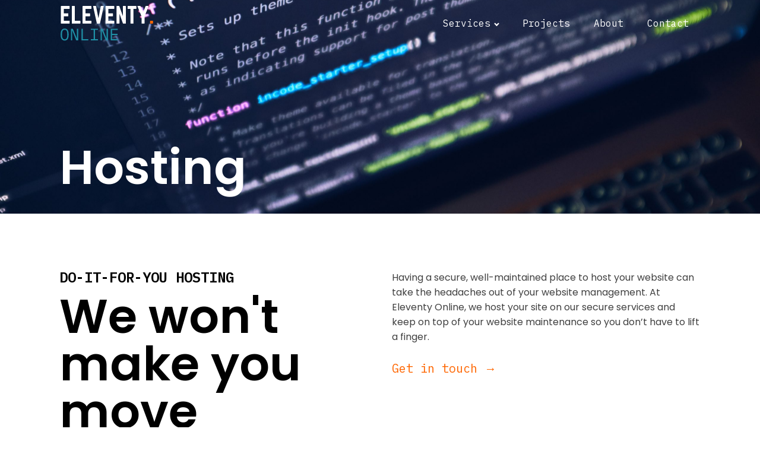

--- FILE ---
content_type: text/html; charset=UTF-8
request_url: https://eleventy.online/website-hosting/
body_size: 12497
content:
<!DOCTYPE html>
<html lang="en-US" >
<head>
<meta charset="UTF-8">
<meta name="viewport" content="width=device-width, initial-scale=1.0">
<!-- WP_HEAD() START -->
<meta name='robots' content='index, follow, max-image-preview:large, max-snippet:-1, max-video-preview:-1' />

	<!-- This site is optimized with the Yoast SEO plugin v26.7 - https://yoast.com/wordpress/plugins/seo/ -->
	<title>Website hosting | Eleventy Online</title>
	<link rel="canonical" href="https://eleventy.online/website-hosting/" />
	<meta property="og:locale" content="en_US" />
	<meta property="og:type" content="article" />
	<meta property="og:title" content="Website hosting | Eleventy Online" />
	<meta property="og:url" content="https://eleventy.online/website-hosting/" />
	<meta property="og:site_name" content="Eleventy Online" />
	<meta property="article:publisher" content="https://www.facebook.com/eleventy.online" />
	<meta property="article:modified_time" content="2023-07-11T10:25:26+00:00" />
	<meta name="twitter:card" content="summary_large_image" />
	<script type="application/ld+json" class="yoast-schema-graph">{"@context":"https://schema.org","@graph":[{"@type":"WebPage","@id":"https://eleventy.online/website-hosting/","url":"https://eleventy.online/website-hosting/","name":"Website hosting | Eleventy Online","isPartOf":{"@id":"https://eleventy.online/#website"},"datePublished":"2023-07-11T10:25:24+00:00","dateModified":"2023-07-11T10:25:26+00:00","breadcrumb":{"@id":"https://eleventy.online/website-hosting/#breadcrumb"},"inLanguage":"en-US","potentialAction":[{"@type":"ReadAction","target":["https://eleventy.online/website-hosting/"]}]},{"@type":"BreadcrumbList","@id":"https://eleventy.online/website-hosting/#breadcrumb","itemListElement":[{"@type":"ListItem","position":1,"name":"Home","item":"https://eleventy.online/"},{"@type":"ListItem","position":2,"name":"Website hosting"}]},{"@type":"WebSite","@id":"https://eleventy.online/#website","url":"https://eleventy.online/","name":"Eleventy Online","description":"Websites that work","publisher":{"@id":"https://eleventy.online/#organization"},"potentialAction":[{"@type":"SearchAction","target":{"@type":"EntryPoint","urlTemplate":"https://eleventy.online/?s={search_term_string}"},"query-input":{"@type":"PropertyValueSpecification","valueRequired":true,"valueName":"search_term_string"}}],"inLanguage":"en-US"},{"@type":"Organization","@id":"https://eleventy.online/#organization","name":"Eleventy Online","url":"https://eleventy.online/","logo":{"@type":"ImageObject","inLanguage":"en-US","@id":"https://eleventy.online/#/schema/logo/image/","url":"https://eleventy.online/wp-content/uploads/2022/01/eleventy-online-logo-instagram.png","contentUrl":"https://eleventy.online/wp-content/uploads/2022/01/eleventy-online-logo-instagram.png","width":640,"height":640,"caption":"Eleventy Online"},"image":{"@id":"https://eleventy.online/#/schema/logo/image/"},"sameAs":["https://www.facebook.com/eleventy.online","https://www.instagram.com/eleventy.online/"]}]}</script>
	<!-- / Yoast SEO plugin. -->


<script type="eab1f1f2a75e5abc51e70116-application/javascript">console.log('PixelYourSite PRO version 9.3.0');</script>
<link rel="alternate" title="oEmbed (JSON)" type="application/json+oembed" href="https://eleventy.online/wp-json/oembed/1.0/embed?url=https%3A%2F%2Feleventy.online%2Fwebsite-hosting%2F" />
<link rel="alternate" title="oEmbed (XML)" type="text/xml+oembed" href="https://eleventy.online/wp-json/oembed/1.0/embed?url=https%3A%2F%2Feleventy.online%2Fwebsite-hosting%2F&#038;format=xml" />
<style id='wp-img-auto-sizes-contain-inline-css' type='text/css'>
img:is([sizes=auto i],[sizes^="auto," i]){contain-intrinsic-size:3000px 1500px}
/*# sourceURL=wp-img-auto-sizes-contain-inline-css */
</style>

<link rel='stylesheet' id='wp-block-library-css' href='https://eleventy.online/wp-includes/css/dist/block-library/style.min.css?ver=6.9' type='text/css' media='all' />
<style id='global-styles-inline-css' type='text/css'>
:root{--wp--preset--aspect-ratio--square: 1;--wp--preset--aspect-ratio--4-3: 4/3;--wp--preset--aspect-ratio--3-4: 3/4;--wp--preset--aspect-ratio--3-2: 3/2;--wp--preset--aspect-ratio--2-3: 2/3;--wp--preset--aspect-ratio--16-9: 16/9;--wp--preset--aspect-ratio--9-16: 9/16;--wp--preset--color--black: #000000;--wp--preset--color--cyan-bluish-gray: #abb8c3;--wp--preset--color--white: #ffffff;--wp--preset--color--pale-pink: #f78da7;--wp--preset--color--vivid-red: #cf2e2e;--wp--preset--color--luminous-vivid-orange: #ff6900;--wp--preset--color--luminous-vivid-amber: #fcb900;--wp--preset--color--light-green-cyan: #7bdcb5;--wp--preset--color--vivid-green-cyan: #00d084;--wp--preset--color--pale-cyan-blue: #8ed1fc;--wp--preset--color--vivid-cyan-blue: #0693e3;--wp--preset--color--vivid-purple: #9b51e0;--wp--preset--gradient--vivid-cyan-blue-to-vivid-purple: linear-gradient(135deg,rgb(6,147,227) 0%,rgb(155,81,224) 100%);--wp--preset--gradient--light-green-cyan-to-vivid-green-cyan: linear-gradient(135deg,rgb(122,220,180) 0%,rgb(0,208,130) 100%);--wp--preset--gradient--luminous-vivid-amber-to-luminous-vivid-orange: linear-gradient(135deg,rgb(252,185,0) 0%,rgb(255,105,0) 100%);--wp--preset--gradient--luminous-vivid-orange-to-vivid-red: linear-gradient(135deg,rgb(255,105,0) 0%,rgb(207,46,46) 100%);--wp--preset--gradient--very-light-gray-to-cyan-bluish-gray: linear-gradient(135deg,rgb(238,238,238) 0%,rgb(169,184,195) 100%);--wp--preset--gradient--cool-to-warm-spectrum: linear-gradient(135deg,rgb(74,234,220) 0%,rgb(151,120,209) 20%,rgb(207,42,186) 40%,rgb(238,44,130) 60%,rgb(251,105,98) 80%,rgb(254,248,76) 100%);--wp--preset--gradient--blush-light-purple: linear-gradient(135deg,rgb(255,206,236) 0%,rgb(152,150,240) 100%);--wp--preset--gradient--blush-bordeaux: linear-gradient(135deg,rgb(254,205,165) 0%,rgb(254,45,45) 50%,rgb(107,0,62) 100%);--wp--preset--gradient--luminous-dusk: linear-gradient(135deg,rgb(255,203,112) 0%,rgb(199,81,192) 50%,rgb(65,88,208) 100%);--wp--preset--gradient--pale-ocean: linear-gradient(135deg,rgb(255,245,203) 0%,rgb(182,227,212) 50%,rgb(51,167,181) 100%);--wp--preset--gradient--electric-grass: linear-gradient(135deg,rgb(202,248,128) 0%,rgb(113,206,126) 100%);--wp--preset--gradient--midnight: linear-gradient(135deg,rgb(2,3,129) 0%,rgb(40,116,252) 100%);--wp--preset--font-size--small: 13px;--wp--preset--font-size--medium: 20px;--wp--preset--font-size--large: 36px;--wp--preset--font-size--x-large: 42px;--wp--preset--spacing--20: 0.44rem;--wp--preset--spacing--30: 0.67rem;--wp--preset--spacing--40: 1rem;--wp--preset--spacing--50: 1.5rem;--wp--preset--spacing--60: 2.25rem;--wp--preset--spacing--70: 3.38rem;--wp--preset--spacing--80: 5.06rem;--wp--preset--shadow--natural: 6px 6px 9px rgba(0, 0, 0, 0.2);--wp--preset--shadow--deep: 12px 12px 50px rgba(0, 0, 0, 0.4);--wp--preset--shadow--sharp: 6px 6px 0px rgba(0, 0, 0, 0.2);--wp--preset--shadow--outlined: 6px 6px 0px -3px rgb(255, 255, 255), 6px 6px rgb(0, 0, 0);--wp--preset--shadow--crisp: 6px 6px 0px rgb(0, 0, 0);}:where(.is-layout-flex){gap: 0.5em;}:where(.is-layout-grid){gap: 0.5em;}body .is-layout-flex{display: flex;}.is-layout-flex{flex-wrap: wrap;align-items: center;}.is-layout-flex > :is(*, div){margin: 0;}body .is-layout-grid{display: grid;}.is-layout-grid > :is(*, div){margin: 0;}:where(.wp-block-columns.is-layout-flex){gap: 2em;}:where(.wp-block-columns.is-layout-grid){gap: 2em;}:where(.wp-block-post-template.is-layout-flex){gap: 1.25em;}:where(.wp-block-post-template.is-layout-grid){gap: 1.25em;}.has-black-color{color: var(--wp--preset--color--black) !important;}.has-cyan-bluish-gray-color{color: var(--wp--preset--color--cyan-bluish-gray) !important;}.has-white-color{color: var(--wp--preset--color--white) !important;}.has-pale-pink-color{color: var(--wp--preset--color--pale-pink) !important;}.has-vivid-red-color{color: var(--wp--preset--color--vivid-red) !important;}.has-luminous-vivid-orange-color{color: var(--wp--preset--color--luminous-vivid-orange) !important;}.has-luminous-vivid-amber-color{color: var(--wp--preset--color--luminous-vivid-amber) !important;}.has-light-green-cyan-color{color: var(--wp--preset--color--light-green-cyan) !important;}.has-vivid-green-cyan-color{color: var(--wp--preset--color--vivid-green-cyan) !important;}.has-pale-cyan-blue-color{color: var(--wp--preset--color--pale-cyan-blue) !important;}.has-vivid-cyan-blue-color{color: var(--wp--preset--color--vivid-cyan-blue) !important;}.has-vivid-purple-color{color: var(--wp--preset--color--vivid-purple) !important;}.has-black-background-color{background-color: var(--wp--preset--color--black) !important;}.has-cyan-bluish-gray-background-color{background-color: var(--wp--preset--color--cyan-bluish-gray) !important;}.has-white-background-color{background-color: var(--wp--preset--color--white) !important;}.has-pale-pink-background-color{background-color: var(--wp--preset--color--pale-pink) !important;}.has-vivid-red-background-color{background-color: var(--wp--preset--color--vivid-red) !important;}.has-luminous-vivid-orange-background-color{background-color: var(--wp--preset--color--luminous-vivid-orange) !important;}.has-luminous-vivid-amber-background-color{background-color: var(--wp--preset--color--luminous-vivid-amber) !important;}.has-light-green-cyan-background-color{background-color: var(--wp--preset--color--light-green-cyan) !important;}.has-vivid-green-cyan-background-color{background-color: var(--wp--preset--color--vivid-green-cyan) !important;}.has-pale-cyan-blue-background-color{background-color: var(--wp--preset--color--pale-cyan-blue) !important;}.has-vivid-cyan-blue-background-color{background-color: var(--wp--preset--color--vivid-cyan-blue) !important;}.has-vivid-purple-background-color{background-color: var(--wp--preset--color--vivid-purple) !important;}.has-black-border-color{border-color: var(--wp--preset--color--black) !important;}.has-cyan-bluish-gray-border-color{border-color: var(--wp--preset--color--cyan-bluish-gray) !important;}.has-white-border-color{border-color: var(--wp--preset--color--white) !important;}.has-pale-pink-border-color{border-color: var(--wp--preset--color--pale-pink) !important;}.has-vivid-red-border-color{border-color: var(--wp--preset--color--vivid-red) !important;}.has-luminous-vivid-orange-border-color{border-color: var(--wp--preset--color--luminous-vivid-orange) !important;}.has-luminous-vivid-amber-border-color{border-color: var(--wp--preset--color--luminous-vivid-amber) !important;}.has-light-green-cyan-border-color{border-color: var(--wp--preset--color--light-green-cyan) !important;}.has-vivid-green-cyan-border-color{border-color: var(--wp--preset--color--vivid-green-cyan) !important;}.has-pale-cyan-blue-border-color{border-color: var(--wp--preset--color--pale-cyan-blue) !important;}.has-vivid-cyan-blue-border-color{border-color: var(--wp--preset--color--vivid-cyan-blue) !important;}.has-vivid-purple-border-color{border-color: var(--wp--preset--color--vivid-purple) !important;}.has-vivid-cyan-blue-to-vivid-purple-gradient-background{background: var(--wp--preset--gradient--vivid-cyan-blue-to-vivid-purple) !important;}.has-light-green-cyan-to-vivid-green-cyan-gradient-background{background: var(--wp--preset--gradient--light-green-cyan-to-vivid-green-cyan) !important;}.has-luminous-vivid-amber-to-luminous-vivid-orange-gradient-background{background: var(--wp--preset--gradient--luminous-vivid-amber-to-luminous-vivid-orange) !important;}.has-luminous-vivid-orange-to-vivid-red-gradient-background{background: var(--wp--preset--gradient--luminous-vivid-orange-to-vivid-red) !important;}.has-very-light-gray-to-cyan-bluish-gray-gradient-background{background: var(--wp--preset--gradient--very-light-gray-to-cyan-bluish-gray) !important;}.has-cool-to-warm-spectrum-gradient-background{background: var(--wp--preset--gradient--cool-to-warm-spectrum) !important;}.has-blush-light-purple-gradient-background{background: var(--wp--preset--gradient--blush-light-purple) !important;}.has-blush-bordeaux-gradient-background{background: var(--wp--preset--gradient--blush-bordeaux) !important;}.has-luminous-dusk-gradient-background{background: var(--wp--preset--gradient--luminous-dusk) !important;}.has-pale-ocean-gradient-background{background: var(--wp--preset--gradient--pale-ocean) !important;}.has-electric-grass-gradient-background{background: var(--wp--preset--gradient--electric-grass) !important;}.has-midnight-gradient-background{background: var(--wp--preset--gradient--midnight) !important;}.has-small-font-size{font-size: var(--wp--preset--font-size--small) !important;}.has-medium-font-size{font-size: var(--wp--preset--font-size--medium) !important;}.has-large-font-size{font-size: var(--wp--preset--font-size--large) !important;}.has-x-large-font-size{font-size: var(--wp--preset--font-size--x-large) !important;}
/*# sourceURL=global-styles-inline-css */
</style>

<style id='classic-theme-styles-inline-css' type='text/css'>
/*! This file is auto-generated */
.wp-block-button__link{color:#fff;background-color:#32373c;border-radius:9999px;box-shadow:none;text-decoration:none;padding:calc(.667em + 2px) calc(1.333em + 2px);font-size:1.125em}.wp-block-file__button{background:#32373c;color:#fff;text-decoration:none}
/*# sourceURL=/wp-includes/css/classic-themes.min.css */
</style>
<link rel='stylesheet' id='oxygen-css' href='https://eleventy.online/wp-content/plugins/oxygen/component-framework/oxygen.css?ver=4.0.3' type='text/css' media='all' />
<script type="eab1f1f2a75e5abc51e70116-text/javascript" src="https://eleventy.online/wp-includes/js/jquery/jquery.min.js?ver=3.7.1" id="jquery-core-js"></script>
<script type="eab1f1f2a75e5abc51e70116-text/javascript" src="https://eleventy.online/wp-content/plugins/pixelyoursite-pro/dist/scripts/js.cookie-2.1.3.min.js?ver=2.1.3" id="js-cookie-js"></script>
<script type="eab1f1f2a75e5abc51e70116-text/javascript" src="https://eleventy.online/wp-content/plugins/pixelyoursite-pro/dist/scripts/jquery.bind-first-0.2.3.min.js?ver=6.9" id="jquery-bind-first-js"></script>
<script type="eab1f1f2a75e5abc51e70116-text/javascript" src="https://eleventy.online/wp-content/plugins/pixelyoursite-pro/dist/scripts/vimeo.min.js?ver=6.9" id="vimeo-js"></script>
<script type="eab1f1f2a75e5abc51e70116-text/javascript" id="pys-js-extra">
/* <![CDATA[ */
var pysOptions = {"staticEvents":{"facebook":{"init_event":[{"delay":0,"type":"static","name":"PageView","eventID":"d21a3592-5fef-4702-bbe1-db8c26c18c29","pixelIds":["494233841835634"],"params":{"page_title":"Website hosting","post_type":"page","post_id":2287,"plugin":"PixelYourSite","event_url":"eleventy.online/website-hosting/","user_role":"guest"},"e_id":"init_event","ids":[],"hasTimeWindow":false,"timeWindow":0,"woo_order":"","edd_order":""}]}},"dynamicEvents":{"automatic_event_internal_link":{"facebook":{"delay":0,"type":"dyn","name":"InternalClick","eventID":"1303bd1b-b5f1-42bd-a34b-c1ab26eb4f84","pixelIds":["494233841835634"],"params":{"page_title":"Website hosting","post_type":"page","post_id":2287,"plugin":"PixelYourSite","event_url":"eleventy.online/website-hosting/","user_role":"guest"},"e_id":"automatic_event_internal_link","ids":[],"hasTimeWindow":false,"timeWindow":0,"woo_order":"","edd_order":""},"ga":{"delay":0,"type":"dyn","name":"InternalClick","trackingIds":["G-S2ETXPRFP6"],"params":{"non_interaction":false,"page_title":"Website hosting","post_type":"page","post_id":2287,"plugin":"PixelYourSite","event_url":"eleventy.online/website-hosting/","user_role":"guest"},"e_id":"automatic_event_internal_link","ids":[],"hasTimeWindow":false,"timeWindow":0,"eventID":"","woo_order":"","edd_order":""},"google_ads":{"delay":0,"type":"dyn","name":"InternalClick","conversion_ids":["AW-332761325"],"params":{"page_title":"Website hosting","post_type":"page","post_id":2287,"plugin":"PixelYourSite","event_url":"eleventy.online/website-hosting/","user_role":"guest"},"e_id":"automatic_event_internal_link","ids":[],"hasTimeWindow":false,"timeWindow":0,"eventID":"","woo_order":"","edd_order":""}},"automatic_event_outbound_link":{"facebook":{"delay":0,"type":"dyn","name":"OutboundClick","eventID":"e0a3fdbe-6f6e-4de5-99b5-d4c1332923c1","pixelIds":["494233841835634"],"params":{"page_title":"Website hosting","post_type":"page","post_id":2287,"plugin":"PixelYourSite","event_url":"eleventy.online/website-hosting/","user_role":"guest"},"e_id":"automatic_event_outbound_link","ids":[],"hasTimeWindow":false,"timeWindow":0,"woo_order":"","edd_order":""},"ga":{"delay":0,"type":"dyn","name":"OutboundClick","trackingIds":["G-S2ETXPRFP6"],"params":{"non_interaction":false,"page_title":"Website hosting","post_type":"page","post_id":2287,"plugin":"PixelYourSite","event_url":"eleventy.online/website-hosting/","user_role":"guest"},"e_id":"automatic_event_outbound_link","ids":[],"hasTimeWindow":false,"timeWindow":0,"eventID":"","woo_order":"","edd_order":""},"google_ads":{"delay":0,"type":"dyn","name":"OutboundClick","conversion_ids":["AW-332761325"],"params":{"page_title":"Website hosting","post_type":"page","post_id":2287,"plugin":"PixelYourSite","event_url":"eleventy.online/website-hosting/","user_role":"guest"},"e_id":"automatic_event_outbound_link","ids":[],"hasTimeWindow":false,"timeWindow":0,"eventID":"","woo_order":"","edd_order":""}},"automatic_event_video":{"facebook":{"delay":0,"type":"dyn","name":"WatchVideo","eventID":"9ee5737f-9e0b-4603-86df-1e3dc2467040","pixelIds":["494233841835634"],"params":{"page_title":"Website hosting","post_type":"page","post_id":2287,"plugin":"PixelYourSite","event_url":"eleventy.online/website-hosting/","user_role":"guest"},"e_id":"automatic_event_video","ids":[],"hasTimeWindow":false,"timeWindow":0,"woo_order":"","edd_order":""},"ga":{"delay":0,"type":"dyn","name":"WatchVideo","youtube_disabled":false,"trackingIds":["G-S2ETXPRFP6"],"params":{"non_interaction":false,"page_title":"Website hosting","post_type":"page","post_id":2287,"plugin":"PixelYourSite","event_url":"eleventy.online/website-hosting/","user_role":"guest"},"e_id":"automatic_event_video","ids":[],"hasTimeWindow":false,"timeWindow":0,"eventID":"","woo_order":"","edd_order":""},"google_ads":{"delay":0,"type":"dyn","name":"WatchVideo","conversion_ids":["AW-332761325"],"params":{"page_title":"Website hosting","post_type":"page","post_id":2287,"plugin":"PixelYourSite","event_url":"eleventy.online/website-hosting/","user_role":"guest"},"e_id":"automatic_event_video","ids":[],"hasTimeWindow":false,"timeWindow":0,"eventID":"","woo_order":"","edd_order":""}},"automatic_event_tel_link":{"facebook":{"delay":0,"type":"dyn","name":"TelClick","eventID":"20206295-c777-416c-a3c2-8ad957502027","pixelIds":["494233841835634"],"params":{"page_title":"Website hosting","post_type":"page","post_id":2287,"plugin":"PixelYourSite","event_url":"eleventy.online/website-hosting/","user_role":"guest"},"e_id":"automatic_event_tel_link","ids":[],"hasTimeWindow":false,"timeWindow":0,"woo_order":"","edd_order":""},"ga":{"delay":0,"type":"dyn","name":"TelClick","trackingIds":["G-S2ETXPRFP6"],"params":{"non_interaction":false,"page_title":"Website hosting","post_type":"page","post_id":2287,"plugin":"PixelYourSite","event_url":"eleventy.online/website-hosting/","user_role":"guest"},"e_id":"automatic_event_tel_link","ids":[],"hasTimeWindow":false,"timeWindow":0,"eventID":"","woo_order":"","edd_order":""},"google_ads":{"delay":0,"type":"dyn","name":"TelClick","conversion_ids":["AW-332761325"],"params":{"page_title":"Website hosting","post_type":"page","post_id":2287,"plugin":"PixelYourSite","event_url":"eleventy.online/website-hosting/","user_role":"guest"},"e_id":"automatic_event_tel_link","ids":[],"hasTimeWindow":false,"timeWindow":0,"eventID":"","woo_order":"","edd_order":""}},"automatic_event_email_link":{"facebook":{"delay":0,"type":"dyn","name":"EmailClick","eventID":"258bb1b4-0451-416b-9a26-172824d3f90c","pixelIds":["494233841835634"],"params":{"page_title":"Website hosting","post_type":"page","post_id":2287,"plugin":"PixelYourSite","event_url":"eleventy.online/website-hosting/","user_role":"guest"},"e_id":"automatic_event_email_link","ids":[],"hasTimeWindow":false,"timeWindow":0,"woo_order":"","edd_order":""},"ga":{"delay":0,"type":"dyn","name":"EmailClick","trackingIds":["G-S2ETXPRFP6"],"params":{"non_interaction":false,"page_title":"Website hosting","post_type":"page","post_id":2287,"plugin":"PixelYourSite","event_url":"eleventy.online/website-hosting/","user_role":"guest"},"e_id":"automatic_event_email_link","ids":[],"hasTimeWindow":false,"timeWindow":0,"eventID":"","woo_order":"","edd_order":""},"google_ads":{"delay":0,"type":"dyn","name":"EmailClick","conversion_ids":["AW-332761325"],"params":{"page_title":"Website hosting","post_type":"page","post_id":2287,"plugin":"PixelYourSite","event_url":"eleventy.online/website-hosting/","user_role":"guest"},"e_id":"automatic_event_email_link","ids":[],"hasTimeWindow":false,"timeWindow":0,"eventID":"","woo_order":"","edd_order":""}},"automatic_event_form":{"facebook":{"delay":0,"type":"dyn","name":"Form","eventID":"0cb151c9-01fb-4bf1-9619-2b415f4bb671","pixelIds":["494233841835634"],"params":{"page_title":"Website hosting","post_type":"page","post_id":2287,"plugin":"PixelYourSite","event_url":"eleventy.online/website-hosting/","user_role":"guest"},"e_id":"automatic_event_form","ids":[],"hasTimeWindow":false,"timeWindow":0,"woo_order":"","edd_order":""},"ga":{"delay":0,"type":"dyn","name":"Form","trackingIds":["G-S2ETXPRFP6"],"params":{"non_interaction":false,"page_title":"Website hosting","post_type":"page","post_id":2287,"plugin":"PixelYourSite","event_url":"eleventy.online/website-hosting/","user_role":"guest"},"e_id":"automatic_event_form","ids":[],"hasTimeWindow":false,"timeWindow":0,"eventID":"","woo_order":"","edd_order":""},"google_ads":{"delay":0,"type":"dyn","name":"Form","conversion_ids":["AW-332761325"],"params":{"page_title":"Website hosting","post_type":"page","post_id":2287,"plugin":"PixelYourSite","event_url":"eleventy.online/website-hosting/","user_role":"guest"},"e_id":"automatic_event_form","ids":[],"hasTimeWindow":false,"timeWindow":0,"eventID":"","woo_order":"","edd_order":""}},"automatic_event_download":{"facebook":{"delay":0,"type":"dyn","name":"Download","extensions":["","doc","exe","js","pdf","ppt","tgz","zip","xls"],"eventID":"b4792641-f3b6-464d-b1bc-4a301094ac6a","pixelIds":["494233841835634"],"params":{"page_title":"Website hosting","post_type":"page","post_id":2287,"plugin":"PixelYourSite","event_url":"eleventy.online/website-hosting/","user_role":"guest"},"e_id":"automatic_event_download","ids":[],"hasTimeWindow":false,"timeWindow":0,"woo_order":"","edd_order":""},"ga":{"delay":0,"type":"dyn","name":"Download","extensions":["","doc","exe","js","pdf","ppt","tgz","zip","xls"],"trackingIds":["G-S2ETXPRFP6"],"params":{"non_interaction":false,"page_title":"Website hosting","post_type":"page","post_id":2287,"plugin":"PixelYourSite","event_url":"eleventy.online/website-hosting/","user_role":"guest"},"e_id":"automatic_event_download","ids":[],"hasTimeWindow":false,"timeWindow":0,"eventID":"","woo_order":"","edd_order":""},"google_ads":{"delay":0,"type":"dyn","name":"Download","extensions":["","doc","exe","js","pdf","ppt","tgz","zip","xls"],"conversion_ids":["AW-332761325"],"params":{"page_title":"Website hosting","post_type":"page","post_id":2287,"plugin":"PixelYourSite","event_url":"eleventy.online/website-hosting/","user_role":"guest"},"e_id":"automatic_event_download","ids":[],"hasTimeWindow":false,"timeWindow":0,"eventID":"","woo_order":"","edd_order":""}},"automatic_event_comment":{"facebook":{"delay":0,"type":"dyn","name":"Comment","eventID":"a53101ba-531f-4669-af9a-c87b6bb77bc3","pixelIds":["494233841835634"],"params":{"page_title":"Website hosting","post_type":"page","post_id":2287,"plugin":"PixelYourSite","event_url":"eleventy.online/website-hosting/","user_role":"guest"},"e_id":"automatic_event_comment","ids":[],"hasTimeWindow":false,"timeWindow":0,"woo_order":"","edd_order":""},"ga":{"delay":0,"type":"dyn","name":"Comment","trackingIds":["G-S2ETXPRFP6"],"params":{"non_interaction":false,"page_title":"Website hosting","post_type":"page","post_id":2287,"plugin":"PixelYourSite","event_url":"eleventy.online/website-hosting/","user_role":"guest"},"e_id":"automatic_event_comment","ids":[],"hasTimeWindow":false,"timeWindow":0,"eventID":"","woo_order":"","edd_order":""},"google_ads":{"delay":0,"type":"dyn","name":"Comment","conversion_ids":["AW-332761325"],"params":{"page_title":"Website hosting","post_type":"page","post_id":2287,"plugin":"PixelYourSite","event_url":"eleventy.online/website-hosting/","user_role":"guest"},"e_id":"automatic_event_comment","ids":[],"hasTimeWindow":false,"timeWindow":0,"eventID":"","woo_order":"","edd_order":""}},"automatic_event_adsense":{"facebook":{"delay":0,"type":"dyn","name":"AdSense","eventID":"2db00968-45de-4fa1-9f32-7279da849761","pixelIds":["494233841835634"],"params":{"page_title":"Website hosting","post_type":"page","post_id":2287,"plugin":"PixelYourSite","event_url":"eleventy.online/website-hosting/","user_role":"guest"},"e_id":"automatic_event_adsense","ids":[],"hasTimeWindow":false,"timeWindow":0,"woo_order":"","edd_order":""},"ga":{"delay":0,"type":"dyn","name":"AdSense","trackingIds":["G-S2ETXPRFP6"],"params":{"non_interaction":false,"page_title":"Website hosting","post_type":"page","post_id":2287,"plugin":"PixelYourSite","event_url":"eleventy.online/website-hosting/","user_role":"guest"},"e_id":"automatic_event_adsense","ids":[],"hasTimeWindow":false,"timeWindow":0,"eventID":"","woo_order":"","edd_order":""},"google_ads":{"delay":0,"type":"dyn","name":"AdSense","conversion_ids":["AW-332761325"],"params":{"page_title":"Website hosting","post_type":"page","post_id":2287,"plugin":"PixelYourSite","event_url":"eleventy.online/website-hosting/","user_role":"guest"},"e_id":"automatic_event_adsense","ids":[],"hasTimeWindow":false,"timeWindow":0,"eventID":"","woo_order":"","edd_order":""}}},"triggerEvents":[],"triggerEventTypes":[],"facebook":{"pixelIds":["494233841835634"],"advancedMatching":[],"removeMetadata":false,"wooVariableAsSimple":false,"serverApiEnabled":true,"ajaxForServerEvent":true,"wooCRSendFromServer":false,"send_external_id":true},"ga":{"trackingIds":["G-S2ETXPRFP6"],"enhanceLinkAttr":true,"anonimizeIP":false,"retargetingLogic":"ecomm","crossDomainEnabled":false,"crossDomainAcceptIncoming":false,"crossDomainDomains":[],"wooVariableAsSimple":true,"isDebugEnabled":[false],"disableAdvertisingFeatures":false,"disableAdvertisingPersonalization":false},"google_ads":{"conversion_ids":["AW-332761325"],"enhanced_conversion":[],"wooVariableAsSimple":false,"user_data":[]},"debug":"","siteUrl":"https://eleventy.online","ajaxUrl":"https://eleventy.online/wp-admin/admin-ajax.php","trackUTMs":"1","trackTrafficSource":"1","user_id":"0","enable_lading_page_param":"1","cookie_duration":"7","enable_event_day_param":"1","enable_event_month_param":"1","enable_event_time_param":"1","enable_remove_target_url_param":"1","enable_remove_download_url_param":"1","visit_data_model":"first_visit","last_visit_duration":"60","gdpr":{"ajax_enabled":false,"all_disabled_by_api":false,"facebook_disabled_by_api":false,"tiktok_disabled_by_api":false,"analytics_disabled_by_api":false,"google_ads_disabled_by_api":false,"pinterest_disabled_by_api":false,"bing_disabled_by_api":false,"facebook_prior_consent_enabled":true,"tiktok_prior_consent_enabled":true,"analytics_prior_consent_enabled":true,"google_ads_prior_consent_enabled":true,"pinterest_prior_consent_enabled":true,"bing_prior_consent_enabled":true,"cookiebot_integration_enabled":false,"cookiebot_facebook_consent_category":"marketing","cookiebot_analytics_consent_category":"statistics","cookiebot_google_ads_consent_category":"marketing","cookiebot_pinterest_consent_category":"marketing","cookiebot_bing_consent_category":"marketing","cookie_notice_integration_enabled":false,"cookie_law_info_integration_enabled":false,"real_cookie_banner_integration_enabled":false,"consent_magic_integration_enabled":false},"automatic":{"enable_youtube":true,"enable_vimeo":true,"enable_video":true},"woo":{"enabled":false},"edd":{"enabled":false}};
//# sourceURL=pys-js-extra
/* ]]> */
</script>
<script type="eab1f1f2a75e5abc51e70116-text/javascript" id="pys-js" data-type="lazy" data-src="https://eleventy.online/wp-content/plugins/pixelyoursite-pro/dist/scripts/public.js?ver=9.3.0"></script>
<link rel="https://api.w.org/" href="https://eleventy.online/wp-json/" /><link rel="alternate" title="JSON" type="application/json" href="https://eleventy.online/wp-json/wp/v2/pages/2287" /><link rel="EditURI" type="application/rsd+xml" title="RSD" href="https://eleventy.online/xmlrpc.php?rsd" />
<meta name="generator" content="WordPress 6.9" />
<link rel='shortlink' href='https://eleventy.online/?p=2287' />
<script type="eab1f1f2a75e5abc51e70116-text/javascript">
window.__lo_site_id = 315091;

	(function() {
		var wa = document.createElement('script'); wa.type = 'text/javascript'; wa.async = true;
		wa.src = 'https://d10lpsik1i8c69.cloudfront.net/w.js';
		var s = document.getElementsByTagName('script')[0]; s.parentNode.insertBefore(wa, s);
	  })();
	</script><!-- Global site tag (gtag.js) - Google Analytics -->
<script async data-type="lazy" data-src="https://www.googletagmanager.com/gtag/js?id=UA-201835831-1" type="eab1f1f2a75e5abc51e70116-text/javascript">
</script>
<script data-type="lazy" data-src="[data-uri]" type="eab1f1f2a75e5abc51e70116-text/javascript"></script><meta name="facebook-domain-verification" content="wi5dhak6iwvbw8k5nqfry8l4tjszsx" />		<script type="eab1f1f2a75e5abc51e70116-text/javascript">
			document.documentElement.className = document.documentElement.className.replace( 'no-js', 'js' );
		</script>
				<style>
			.no-js img.lazyload { display: none; }
			figure.wp-block-image img.lazyloading { min-width: 150px; }
							.lazyload, .lazyloading { opacity: 0; }
				.lazyloaded {
					opacity: 1;
					transition: opacity 400ms;
					transition-delay: 0ms;
				}
					</style>
		<link rel="icon" href="https://eleventy.online/wp-content/uploads/2022/01/eleventy-favicon-1.png" sizes="32x32" />
<link rel="icon" href="https://eleventy.online/wp-content/uploads/2022/01/eleventy-favicon-1.png" sizes="192x192" />
<link rel="apple-touch-icon" href="https://eleventy.online/wp-content/uploads/2022/01/eleventy-favicon-1.png" />
<meta name="msapplication-TileImage" content="https://eleventy.online/wp-content/uploads/2022/01/eleventy-favicon-1.png" />
		<style type="text/css" id="wp-custom-css">
			.gform_wrapper .gfield_required {
    color: #ff6600 !important;
}

input#gform_submit_button_1 {
		color: white;
		font-weight: 600;
    font-size: 20px;
    text-transform: uppercase;
    letter-spacing: 1px;
    font-weight: 600;
    border-radius: 0px;
		background-color: #1f90a6;
    border: 1px solid #1f90a6;
    padding: 20px 32px;
}

.page-id-2095 .oxy-icon-box-link {
    display: none;
}		</style>
		<link href="https://fonts.googleapis.com/css?family=Poppins:500,600,regular,italic,|Poppins:500,600,regular,italic,|IBM+Plex+Mono:100,200,300,400,500,600,700,800,900" rel="stylesheet"><link rel='stylesheet' id='oxygen-cache-2031-css' href='//eleventy.online/wp-content/uploads/oxygen/css/2031.css?cache=1688992460&#038;ver=6.9' type='text/css' media='all' />
<link rel='stylesheet' id='oxygen-cache-2030-css' href='//eleventy.online/wp-content/uploads/oxygen/css/2030.css?cache=1689072434&#038;ver=6.9' type='text/css' media='all' />
<link rel='stylesheet' id='oxygen-cache-2029-css' href='//eleventy.online/wp-content/uploads/oxygen/css/2029.css?cache=1688992463&#038;ver=6.9' type='text/css' media='all' />
<link rel='stylesheet' id='oxygen-cache-24-css' href='//eleventy.online/wp-content/uploads/oxygen/css/24.css?cache=1688992470&#038;ver=6.9' type='text/css' media='all' />
<link rel='stylesheet' id='oxygen-cache-2270-css' href='//eleventy.online/wp-content/uploads/oxygen/css/2270.css?cache=1688992433&#038;ver=6.9' type='text/css' media='all' />
<link rel='stylesheet' id='oxygen-cache-2260-css' href='//eleventy.online/wp-content/uploads/oxygen/css/2260.css?cache=1688992435&#038;ver=6.9' type='text/css' media='all' />
<link rel='stylesheet' id='oxygen-cache-2034-css' href='//eleventy.online/wp-content/uploads/oxygen/css/2034.css?cache=1688992458&#038;ver=6.9' type='text/css' media='all' />
<link rel='stylesheet' id='oxygen-cache-2028-css' href='//eleventy.online/wp-content/uploads/oxygen/css/2028.css?cache=1689597953&#038;ver=6.9' type='text/css' media='all' />
<link rel='stylesheet' id='oxygen-cache-7-css' href='//eleventy.online/wp-content/uploads/oxygen/css/7.css?cache=1688992475&#038;ver=6.9' type='text/css' media='all' />
<link rel='stylesheet' id='oxygen-universal-styles-css' href='//eleventy.online/wp-content/uploads/oxygen/css/universal.css?cache=1689598589&#038;ver=6.9' type='text/css' media='all' />
<!-- END OF WP_HEAD() -->
</head>
<body class="wp-singular page-template-default page page-id-2287 wp-theme-oxygen-is-not-a-theme  oxy-overlay-header wp-embed-responsive oxygen-body" >




						<header id="_header-22-2028" class="oxy-header-wrapper oxy-sticky-header oxy-overlay-header oxy-header" ><div id="_header_row-23-2028" class="oxygen-hide-in-sticky oxy-header-row" ><div class="oxy-header-container"><div id="_header_left-24-2028" class="oxy-header-left" ><a id="link-73-7" class="ct-link" href="https://eleventy.online/" target="_self"  ><img  id="image-23-7" alt=""   data-src="https://eleventy.online/wp-content/uploads/2023/06/Eleventy-Online-Logo-Light.svg" class="ct-image lazyload" src="[data-uri]" /><noscript><img  id="image-23-7" alt="" src="https://eleventy.online/wp-content/uploads/2023/06/Eleventy-Online-Logo-Light.svg" class="ct-image"/></noscript></a></div><div id="_header_center-25-2028" class="oxy-header-center" ></div><div id="_header_right-26-2028" class="oxy-header-right" ><nav id="_nav_menu-19-2028" class="oxy-nav-menu oxy-nav-menu-dropdowns oxy-nav-menu-dropdown-arrow oxy-nav-menu-responsive-dropdowns" ><div class='oxy-menu-toggle'><div class='oxy-nav-menu-hamburger-wrap'><div class='oxy-nav-menu-hamburger'><div class='oxy-nav-menu-hamburger-line'></div><div class='oxy-nav-menu-hamburger-line'></div><div class='oxy-nav-menu-hamburger-line'></div></div></div></div><div class="menu-main-nav-container"><ul id="menu-main-nav" class="oxy-nav-menu-list"><li id="menu-item-74" class="menu-item menu-item-type-post_type menu-item-object-page current-menu-ancestor current-menu-parent current_page_parent current_page_ancestor menu-item-has-children menu-item-74"><a href="https://eleventy.online/services/">Services</a>
<ul class="sub-menu">
	<li id="menu-item-2182" class="menu-item menu-item-type-post_type menu-item-object-page menu-item-2182"><a href="https://eleventy.online/web-design-and-development/">Web Design</a></li>
	<li id="menu-item-2180" class="menu-item menu-item-type-post_type menu-item-object-page menu-item-2180"><a href="https://eleventy.online/branding-and-logo-design/">Branding</a></li>
	<li id="menu-item-2181" class="menu-item menu-item-type-post_type menu-item-object-page menu-item-2181"><a href="https://eleventy.online/seo-services-adelaide/">SEO</a></li>
	<li id="menu-item-2290" class="menu-item menu-item-type-post_type menu-item-object-page current-menu-item page_item page-item-2287 current_page_item menu-item-2290"><a href="https://eleventy.online/website-hosting/" aria-current="page">Hosting</a></li>
</ul>
</li>
<li id="menu-item-45" class="menu-item menu-item-type-post_type menu-item-object-page menu-item-45"><a href="https://eleventy.online/projects/">Projects</a></li>
<li id="menu-item-2050" class="menu-item menu-item-type-post_type menu-item-object-page menu-item-2050"><a href="https://eleventy.online/about/">About</a></li>
<li id="menu-item-78" class="menu-item menu-item-type-post_type menu-item-object-page menu-item-78"><a href="https://eleventy.online/contact/">Contact</a></li>
</ul></div></nav></div></div></div><div id="_header_row-32-2028" class="oxygen-show-in-sticky-only oxy-header-row" ><div class="oxy-header-container"><div id="_header_left-33-2028" class="oxy-header-left" ><a id="link-36-2028" class="ct-link" href="https://eleventy.online" target="_self"  ><img  id="image-45-7" alt=""   data-src="https://eleventy.online/wp-content/uploads/2023/06/Eleventy-Online-Logo-Light.svg" class="ct-image lazyload" src="[data-uri]" /><noscript><img  id="image-45-7" alt="" src="https://eleventy.online/wp-content/uploads/2023/06/Eleventy-Online-Logo-Light.svg" class="ct-image"/></noscript></a></div><div id="_header_center-34-2028" class="oxy-header-center" ></div><div id="_header_right-35-2028" class="oxy-header-right" ><nav id="_nav_menu-21-2028" class="oxy-nav-menu oxy-nav-menu-dropdowns oxy-nav-menu-dropdown-arrow oxy-nav-menu-responsive-dropdowns" ><div class='oxy-menu-toggle'><div class='oxy-nav-menu-hamburger-wrap'><div class='oxy-nav-menu-hamburger'><div class='oxy-nav-menu-hamburger-line'></div><div class='oxy-nav-menu-hamburger-line'></div><div class='oxy-nav-menu-hamburger-line'></div></div></div></div><div class="menu-main-nav-container"><ul id="menu-main-nav-1" class="oxy-nav-menu-list"><li class="menu-item menu-item-type-post_type menu-item-object-page current-menu-ancestor current-menu-parent current_page_parent current_page_ancestor menu-item-has-children menu-item-74"><a href="https://eleventy.online/services/">Services</a>
<ul class="sub-menu">
	<li class="menu-item menu-item-type-post_type menu-item-object-page menu-item-2182"><a href="https://eleventy.online/web-design-and-development/">Web Design</a></li>
	<li class="menu-item menu-item-type-post_type menu-item-object-page menu-item-2180"><a href="https://eleventy.online/branding-and-logo-design/">Branding</a></li>
	<li class="menu-item menu-item-type-post_type menu-item-object-page menu-item-2181"><a href="https://eleventy.online/seo-services-adelaide/">SEO</a></li>
	<li class="menu-item menu-item-type-post_type menu-item-object-page current-menu-item page_item page-item-2287 current_page_item menu-item-2290"><a href="https://eleventy.online/website-hosting/" aria-current="page">Hosting</a></li>
</ul>
</li>
<li class="menu-item menu-item-type-post_type menu-item-object-page menu-item-45"><a href="https://eleventy.online/projects/">Projects</a></li>
<li class="menu-item menu-item-type-post_type menu-item-object-page menu-item-2050"><a href="https://eleventy.online/about/">About</a></li>
<li class="menu-item menu-item-type-post_type menu-item-object-page menu-item-78"><a href="https://eleventy.online/contact/">Contact</a></li>
</ul></div></nav></div></div></div></header>
				<script type="eab1f1f2a75e5abc51e70116-text/javascript">
			jQuery(document).ready(function() {
				var selector = "#_header-22-2028",
					scrollval = parseInt("78.8");
				if (!scrollval || scrollval < 1) {
											jQuery("body").css("margin-top", jQuery(selector).outerHeight());
						jQuery(selector).addClass("oxy-sticky-header-active");
									}
				else {
					var scrollTopOld = 0;
					jQuery(window).scroll(function() {
						if (!jQuery('body').hasClass('oxy-nav-menu-prevent-overflow')) {
							if (jQuery(this).scrollTop() > scrollval 
																) {
								if (
																		!jQuery(selector).hasClass("oxy-sticky-header-active")) {
									if (jQuery(selector).css('position')!='absolute') {
										jQuery("body").css("margin-top", jQuery(selector).outerHeight());
									}
									jQuery(selector)
										.addClass("oxy-sticky-header-active")
																	}
							}
							else {
								jQuery(selector)
									.removeClass("oxy-sticky-header-fade-in")
									.removeClass("oxy-sticky-header-active");
								if (jQuery(selector).css('position')!='absolute') {
									jQuery("body").css("margin-top", "");
								}
							}
							scrollTopOld = jQuery(this).scrollTop();
						}
					})
				}
			});
		</script><div id='inner_content-25-7' class='ct-inner-content'><section id="section-1-30" class="ct-section" style="background-image:url(https://eleventy.online/wp-content/uploads/2023/07/luca-bravo-XJXWbfSo2f0-unsplash-scaled.jpg);background-size: cover;" ><div class="ct-section-inner-wrap"><h1 id="headline-2-30" class="ct-headline">Hosting</h1></div></section>

<section id="section-1-98-2" class="ct-section" ><div class="ct-section-inner-wrap"><div id="new_columns-12-2260" class="ct-new-columns" ><div id="div_block-13-2260" class="ct-div-block" ><h3 id="headline-3-98" class="ct-headline">Do-it-for-you Hosting</h3><h2 id="headline-2-98" class="ct-headline">We won't make you move</h2></div><div id="div_block-14-2260" class="ct-div-block" ><div id="text_block-11-98" class="ct-text-block" ><div>Having a secure, well-maintained place to host your website can take the headaches out of your website management. At Eleventy Online, we host your site on our secure services and keep on top of your website maintenance so you don’t have to lift a finger.&nbsp;<br></div></div><a id="link_text-10-98-1" class="ct-link-text" href="https://eleventy.online/contact/" target="_self"  >Get in touch →</a></div></div></div></section>

<section id="section-1-98-2" class="ct-section" ><div class="ct-section-inner-wrap"><h2 id="headline-2-98-1" class="ct-headline">What's on the menu?</h2><div id="new_columns-15-2264" class="ct-new-columns" ><div id="div_block-16-2264" class="ct-div-block" >
        <div id='_icon_box-19-2264' class='oxy-icon-box' >
          <div class='oxy-icon-box-icon'>
              <div id="fancy_icon-20-2264" class="ct-fancy-icon" ><svg id="svg-fancy_icon-20-2264"><use xlink:href="#Lineariconsicon-checkmark-circle"></use></svg></div>          </div>
          
          <div class='oxy-icon-box-content'>
            <h2 id='_icon_box-19-2264_heading' class='oxy-icon-box-heading oxygenberg-_icon_box-19-2264_heading'>
              
              
              Secure hosting            </h2>
            <p id='_icon_box-19-2264_text' class='oxy-icon-box-text oxygenberg-_icon_box-19-2264_text'>
              
              Security plugins to keep your website safe            </p>
            <div class='oxy-icon-box-link'>
                          </div>
          </div>
        </div>

        </div><div id="div_block-21-2264" class="ct-div-block" >
        <div id='_icon_box-22-2264' class='oxy-icon-box' >
          <div class='oxy-icon-box-icon'>
              <div id="fancy_icon-23-2264" class="ct-fancy-icon" ><svg id="svg-fancy_icon-23-2264"><use xlink:href="#Lineariconsicon-checkmark-circle"></use></svg></div>          </div>
          
          <div class='oxy-icon-box-content'>
            <h2 id='_icon_box-22-2264_heading' class='oxy-icon-box-heading oxygenberg-_icon_box-22-2264_heading'>
              
              
              Website caching            </h2>
            <p id='_icon_box-22-2264_text' class='oxy-icon-box-text oxygenberg-_icon_box-22-2264_text'>
              
              
              
              
              Get your website loading faster            </p>
            <div class='oxy-icon-box-link'>
                          </div>
          </div>
        </div>

        </div><div id="div_block-25-2264" class="ct-div-block" >
        <div id='_icon_box-26-2264' class='oxy-icon-box' >
          <div class='oxy-icon-box-icon'>
              <div id="fancy_icon-27-2264" class="ct-fancy-icon" ><svg id="svg-fancy_icon-27-2264"><use xlink:href="#Lineariconsicon-checkmark-circle"></use></svg></div>          </div>
          
          <div class='oxy-icon-box-content'>
            <h2 id='_icon_box-26-2264_heading' class='oxy-icon-box-heading oxygenberg-_icon_box-26-2264_heading'>
              
              
              Maintenance            </h2>
            <p id='_icon_box-26-2264_text' class='oxy-icon-box-text oxygenberg-_icon_box-26-2264_text'>
              
              
              
              
              Your plugins will be kept up-to-date            </p>
            <div class='oxy-icon-box-link'>
                          </div>
          </div>
        </div>

        </div><div id="div_block-28-2264" class="ct-div-block" >
        <div id='_icon_box-29-2264' class='oxy-icon-box' >
          <div class='oxy-icon-box-icon'>
              <div id="fancy_icon-30-2264" class="ct-fancy-icon" ><svg id="svg-fancy_icon-30-2264"><use xlink:href="#Lineariconsicon-checkmark-circle"></use></svg></div>          </div>
          
          <div class='oxy-icon-box-content'>
            <h2 id='_icon_box-29-2264_heading' class='oxy-icon-box-heading oxygenberg-_icon_box-29-2264_heading'>
              
              
              Ongoing support            </h2>
            <p id='_icon_box-29-2264_text' class='oxy-icon-box-text oxygenberg-_icon_box-29-2264_text'>
              WordPress experts at your fingertips            </p>
            <div class='oxy-icon-box-link'>
                          </div>
          </div>
        </div>

        </div></div></div></section>

<section id="section-85-24" class="ct-section" ><div class="ct-section-inner-wrap"><div id="new_columns-150-24" class="ct-new-columns" ><div id="div_block-93-24" class="ct-div-block" ><div id="new_columns-100-24" class="ct-new-columns" ><div id="div_block-101-24" class="ct-div-block" ><div id="fancy_icon-90-24" class="ct-fancy-icon" ><svg id="svg-fancy_icon-90-24"><use xlink:href="#Lineariconsicon-star"></use></svg></div><div id="fancy_icon-119-24" class="ct-fancy-icon" ><svg id="svg-fancy_icon-119-24"><use xlink:href="#Lineariconsicon-star"></use></svg></div><div id="fancy_icon-120-24" class="ct-fancy-icon" ><svg id="svg-fancy_icon-120-24"><use xlink:href="#Lineariconsicon-star"></use></svg></div><div id="fancy_icon-121-24" class="ct-fancy-icon" ><svg id="svg-fancy_icon-121-24"><use xlink:href="#Lineariconsicon-star"></use></svg></div><div id="fancy_icon-122-24" class="ct-fancy-icon" ><svg id="svg-fancy_icon-122-24"><use xlink:href="#Lineariconsicon-star"></use></svg></div></div></div><h2 id="headline-86-24" class="ct-headline">Reviews</h2><div id="div_block-98-24" class="ct-div-block" ></div></div><div id="div_block-94-24" class="ct-div-block" ><link rel='stylesheet' id='oxygen-unslider-css'  href='https://eleventy.online/wp-content/plugins/oxygen/component-framework/vendor/unslider/unslider.css' type='text/css' media='all'/><div id="slider-135-24" class="ct-slider ct_unique_slider_8538" ><div class="oxygen-unslider-container"><ul><li><div id="slide-72-24" class="ct-slide" ><div id="_rich_text-79-24" class="oxy-rich-text" ><p><em>"Eleventy helped me get online, and removed the headache from the process. The website is exactly what I need and I am very happy with it!"</em></p><p><strong>Helen<br /></strong>Refresh Home Services</p></div></div></li><li><div id="slide-73-24" class="ct-slide" ><div id="_rich_text-80-24" class="oxy-rich-text" ><p><em> "Very happy with the website; I think you did a very professional job, and I’ve already had some positive feedback."</em></p><p><strong>Paul<br /></strong>Paul Carberry Consulting</p></div></div></li><li><div id="slide-74-24" class="ct-slide" ><div id="_rich_text-81-24" class="oxy-rich-text" ><p><em> "At no time did I feel rushed or pressured. Excellent job and receiving excellent results from the websites."</em></p><p><strong>Andre<br /></strong>Botha Landscape</p></div></div></li></ul></div></div><script class="ct-slider-script" type="eab1f1f2a75e5abc51e70116-text/javascript">jQuery(document).ready(function($){$('#slider-135-24.ct_unique_slider_8538 .oxygen-unslider-container:not(.unslider-horizontal,.unslider-fade)').unslider({autoplay: true, delay: 3000, animation: 'horizontal', speed : 750, arrows: true, nav: true, infinite: false})});</script></div></div></div></section></div><section id="section-61-7" class="ct-section" ><div class="ct-section-inner-wrap"><h2 id="headline-63-7" class="ct-headline">Get in touch</h2><div id="text_block-64-7" class="ct-text-block" >Get in touch for a free quote or website audit—How good is that?!</div><a id="link_button-65-7" class="ct-link-button" href="https://eleventy.online/contact/" target="_self"  >Drop us a line</a></div></section><section id="section-27-7" class="ct-section" ><div class="ct-section-inner-wrap"><div id="new_columns-28-7" class="ct-new-columns" ><div id="div_block-29-7" class="ct-div-block" ><h4 id="headline-66-7" class="ct-headline">Menu</h4><a id="link_text-35-7" class="ct-link-text footer-menu" href="https://eleventy.online/" target="_self"  >Home</a><a id="link_text-37-7" class="ct-link-text footer-menu" href="https://eleventy.online/services/" target="_self"  >Services</a><a id="link_text-38-7" class="ct-link-text footer-menu" href="https://eleventy.online/projects/" target="_self"  >Projects</a><a id="link_text-21-2030" class="ct-link-text footer-menu" href="https://eleventy.online/about/" target="_self"  >About</a><a id="link_text-40-7" class="ct-link-text footer-menu" href="https://eleventy.online/contact/" target="_self"  >Contact</a></div><div id="div_block-30-7" class="ct-div-block" ><h4 id="headline-72-7" class="ct-headline">Follow us</h4><div id="div_block-69-7" class="ct-div-block" ><a id="link-18-2030" class="ct-link" href="https://www.facebook.com/eleventy.online" target="_blank" rel="nofollow" ><div id="fancy_icon-68-7" class="ct-fancy-icon" ><svg id="svg-fancy_icon-68-7"><use xlink:href="#FontAwesomeicon-facebook"></use></svg></div></a><a id="link-20-2030" class="ct-link" href="https://www.instagram.com/eleventy.online/" target="_blank" rel="nofollow" ><div id="fancy_icon-71-7" class="ct-fancy-icon" ><svg id="svg-fancy_icon-71-7"><use xlink:href="#FontAwesomeicon-instagram"></use></svg></div></a></div></div><div id="div_block-31-7" class="ct-div-block" ><a id="link-75-7" class="ct-link" href="https://eleventy.online/" target="_self"  ><img  id="image-32-7" alt=""   data-src="https://eleventy.online/wp-content/uploads/2023/06/Eleventy-Online-Logo-Dark.svg" class="ct-image lazyload" src="[data-uri]" /><noscript><img  id="image-32-7" alt="" src="https://eleventy.online/wp-content/uploads/2023/06/Eleventy-Online-Logo-Dark.svg" class="ct-image"/></noscript></a></div></div></div></section><section id="section-50-7" class="ct-section" ><div class="ct-section-inner-wrap"><div id="new_columns-51-7" class="ct-new-columns" ><div id="div_block-52-7" class="ct-div-block" ><div id="text_block-56-7" class="ct-text-block" >Eleventy Online © 2022 All Rights Reserved |&nbsp;</div><a id="link-9-2031" class="ct-link" href="https://eleventy.online/privacy-policy" target="_self"><div id="text_block-7-2031" class="ct-text-block" >Privacy Policy</div></a></div><div id="div_block-58-7" class="ct-div-block" ><div id="text_block-59-7" class="ct-text-block" >Website by Eleventy Online</div></div></div></div></section>	<!-- WP_FOOTER -->
<script type="speculationrules">
{"prefetch":[{"source":"document","where":{"and":[{"href_matches":"/*"},{"not":{"href_matches":["/wp-*.php","/wp-admin/*","/wp-content/uploads/*","/wp-content/*","/wp-content/plugins/*","/wp-content/themes/twentytwentyone/*","/wp-content/themes/oxygen-is-not-a-theme/*","/*\\?(.+)"]}},{"not":{"selector_matches":"a[rel~=\"nofollow\"]"}},{"not":{"selector_matches":".no-prefetch, .no-prefetch a"}}]},"eagerness":"conservative"}]}
</script>
<style>.ct-FontAwesomeicon-facebook{width:0.5714285714285714em}</style>
<style>.ct-FontAwesomeicon-instagram{width:0.8571428571428571em}</style>
<?xml version="1.0"?><svg xmlns="http://www.w3.org/2000/svg" xmlns:xlink="http://www.w3.org/1999/xlink" aria-hidden="true" style="position: absolute; width: 0; height: 0; overflow: hidden;" version="1.1"><defs><symbol id="FontAwesomeicon-facebook" viewbox="0 0 16 28"><title>facebook</title><path d="M14.984 0.187v4.125h-2.453c-1.922 0-2.281 0.922-2.281 2.25v2.953h4.578l-0.609 4.625h-3.969v11.859h-4.781v-11.859h-3.984v-4.625h3.984v-3.406c0-3.953 2.422-6.109 5.953-6.109 1.687 0 3.141 0.125 3.563 0.187z"/></symbol><symbol id="FontAwesomeicon-instagram" viewbox="0 0 24 28"><title>instagram</title><path d="M16 14c0-2.203-1.797-4-4-4s-4 1.797-4 4 1.797 4 4 4 4-1.797 4-4zM18.156 14c0 3.406-2.75 6.156-6.156 6.156s-6.156-2.75-6.156-6.156 2.75-6.156 6.156-6.156 6.156 2.75 6.156 6.156zM19.844 7.594c0 0.797-0.641 1.437-1.437 1.437s-1.437-0.641-1.437-1.437 0.641-1.437 1.437-1.437 1.437 0.641 1.437 1.437zM12 4.156c-1.75 0-5.5-0.141-7.078 0.484-0.547 0.219-0.953 0.484-1.375 0.906s-0.688 0.828-0.906 1.375c-0.625 1.578-0.484 5.328-0.484 7.078s-0.141 5.5 0.484 7.078c0.219 0.547 0.484 0.953 0.906 1.375s0.828 0.688 1.375 0.906c1.578 0.625 5.328 0.484 7.078 0.484s5.5 0.141 7.078-0.484c0.547-0.219 0.953-0.484 1.375-0.906s0.688-0.828 0.906-1.375c0.625-1.578 0.484-5.328 0.484-7.078s0.141-5.5-0.484-7.078c-0.219-0.547-0.484-0.953-0.906-1.375s-0.828-0.688-1.375-0.906c-1.578-0.625-5.328-0.484-7.078-0.484zM24 14c0 1.656 0.016 3.297-0.078 4.953-0.094 1.922-0.531 3.625-1.937 5.031s-3.109 1.844-5.031 1.937c-1.656 0.094-3.297 0.078-4.953 0.078s-3.297 0.016-4.953-0.078c-1.922-0.094-3.625-0.531-5.031-1.937s-1.844-3.109-1.937-5.031c-0.094-1.656-0.078-3.297-0.078-4.953s-0.016-3.297 0.078-4.953c0.094-1.922 0.531-3.625 1.937-5.031s3.109-1.844 5.031-1.937c1.656-0.094 3.297-0.078 4.953-0.078s3.297-0.016 4.953 0.078c1.922 0.094 3.625 0.531 5.031 1.937s1.844 3.109 1.937 5.031c0.094 1.656 0.078 3.297 0.078 4.953z"/></symbol></defs></svg><?xml version="1.0"?><svg xmlns="http://www.w3.org/2000/svg" xmlns:xlink="http://www.w3.org/1999/xlink" style="position: absolute; width: 0; height: 0; overflow: hidden;" version="1.1"><defs><symbol id="Lineariconsicon-star" viewbox="0 0 20 20"><title>star</title><path class="path1" d="M15.5 19c-0.082 0-0.164-0.020-0.239-0.061l-5.261-2.869-5.261 2.869c-0.168 0.092-0.373 0.079-0.529-0.032s-0.235-0.301-0.203-0.49l0.958-5.746-3.818-3.818c-0.132-0.132-0.18-0.328-0.123-0.506s0.209-0.31 0.394-0.341l5.749-0.958 2.386-4.772c0.085-0.169 0.258-0.276 0.447-0.276s0.363 0.107 0.447 0.276l2.386 4.772 5.749 0.958c0.185 0.031 0.337 0.162 0.394 0.341s0.010 0.374-0.123 0.506l-3.818 3.818 0.958 5.746c0.031 0.189-0.048 0.379-0.203 0.49-0.086 0.061-0.188 0.093-0.29 0.093zM10 15c0.082 0 0.165 0.020 0.239 0.061l4.599 2.508-0.831-4.987c-0.027-0.159 0.025-0.322 0.14-0.436l3.313-3.313-5.042-0.84c-0.158-0.026-0.293-0.127-0.365-0.27l-2.053-4.106-2.053 4.106c-0.072 0.143-0.207 0.243-0.365 0.27l-5.042 0.84 3.313 3.313c0.114 0.114 0.166 0.276 0.14 0.436l-0.831 4.987 4.599-2.508c0.075-0.041 0.157-0.061 0.239-0.061z"/></symbol><symbol id="Lineariconsicon-checkmark-circle" viewbox="0 0 20 20"><title>checkmark-circle</title><path class="path1" d="M9.5 20c-2.538 0-4.923-0.988-6.718-2.782s-2.782-4.18-2.782-6.717c0-2.538 0.988-4.923 2.782-6.718s4.18-2.783 6.718-2.783c2.538 0 4.923 0.988 6.718 2.783s2.782 4.18 2.782 6.718-0.988 4.923-2.782 6.717c-1.794 1.794-4.18 2.782-6.718 2.782zM9.5 2c-4.687 0-8.5 3.813-8.5 8.5s3.813 8.5 8.5 8.5 8.5-3.813 8.5-8.5-3.813-8.5-8.5-8.5z"/><path class="path2" d="M7.5 14.5c-0.128 0-0.256-0.049-0.354-0.146l-3-3c-0.195-0.195-0.195-0.512 0-0.707s0.512-0.195 0.707 0l2.646 2.646 6.646-6.646c0.195-0.195 0.512-0.195 0.707 0s0.195 0.512 0 0.707l-7 7c-0.098 0.098-0.226 0.146-0.354 0.146z"/></symbol></defs></svg><noscript><img height="1" width="1" style="display: none;" src="https://www.facebook.com/tr?id=494233841835634&ev=PageView&noscript=1&eid=494233841835634d21a3592-5fef-4702-bbe1-db8c26c18c29&cd%5Bpage_title%5D=Website+hosting&cd%5Bpost_type%5D=page&cd%5Bpost_id%5D=2287&cd%5Bplugin%5D=PixelYourSite&cd%5Bevent_url%5D=eleventy.online%2Fwebsite-hosting%2F&cd%5Buser_role%5D=guest" alt=""></noscript>

		<script type="eab1f1f2a75e5abc51e70116-text/javascript">
			jQuery(document).ready(function() {
				jQuery('body').on('click', '.oxy-menu-toggle', function() {
					jQuery(this).parent('.oxy-nav-menu').toggleClass('oxy-nav-menu-open');
					jQuery('body').toggleClass('oxy-nav-menu-prevent-overflow');
					jQuery('html').toggleClass('oxy-nav-menu-prevent-overflow');
				});
				var selector = '.oxy-nav-menu-open .menu-item a[href*="#"]';
				jQuery('body').on('click', selector, function(){
					jQuery('.oxy-nav-menu-open').removeClass('oxy-nav-menu-open');
					jQuery('body').removeClass('oxy-nav-menu-prevent-overflow');
					jQuery('html').removeClass('oxy-nav-menu-prevent-overflow');
					jQuery(this).click();
				});
			});
		</script>

	<script type="eab1f1f2a75e5abc51e70116-text/javascript" id="flying-scripts">const loadScriptsTimer=setTimeout(loadScripts,5000*1000);const userInteractionEvents=['click', 'mousemove', 'keydown', 'touchstart', 'touchmove', 'wheel'];userInteractionEvents.forEach(function(event){window.addEventListener(event,triggerScriptLoader,{passive:!0})});function triggerScriptLoader(){loadScripts();clearTimeout(loadScriptsTimer);userInteractionEvents.forEach(function(event){window.removeEventListener(event,triggerScriptLoader,{passive:!0})})}
function loadScripts(){document.querySelectorAll("script[data-type='lazy']").forEach(function(elem){elem.setAttribute("src",elem.getAttribute("data-src"))})}</script>
    <script type="eab1f1f2a75e5abc51e70116-text/javascript" src="https://eleventy.online/wp-content/plugins/wp-smush-pro/app/assets/js/smush-lazy-load.min.js?ver=3.12.6" id="smush-lazy-load-js"></script>
<script type="eab1f1f2a75e5abc51e70116-text/javascript" src="https://eleventy.online/wp-content/plugins/oxygen/component-framework/vendor/unslider/unslider-min.js?ver=6.9" id="oxygen-unslider-js"></script>
<script type="eab1f1f2a75e5abc51e70116-text/javascript" src="https://eleventy.online/wp-content/plugins/oxygen/component-framework/vendor/unslider/jquery.event.move.js?ver=6.9" id="oxygen-event-move-js"></script>
<script type="eab1f1f2a75e5abc51e70116-text/javascript" src="https://eleventy.online/wp-content/plugins/oxygen/component-framework/vendor/unslider/jquery.event.swipe.js?ver=6.9" id="oxygen-event-swipe-js"></script>
<script type="eab1f1f2a75e5abc51e70116-text/javascript" id="ct-footer-js"></script><!-- /WP_FOOTER --> 
<foreignObject><script src="/cdn-cgi/scripts/7d0fa10a/cloudflare-static/rocket-loader.min.js" data-cf-settings="eab1f1f2a75e5abc51e70116-|49" defer></script></foreignObject><script defer src="https://static.cloudflareinsights.com/beacon.min.js/vcd15cbe7772f49c399c6a5babf22c1241717689176015" integrity="sha512-ZpsOmlRQV6y907TI0dKBHq9Md29nnaEIPlkf84rnaERnq6zvWvPUqr2ft8M1aS28oN72PdrCzSjY4U6VaAw1EQ==" data-cf-beacon='{"version":"2024.11.0","token":"b23f7b970eed4ea0b4f63ee2f84a8049","r":1,"server_timing":{"name":{"cfCacheStatus":true,"cfEdge":true,"cfExtPri":true,"cfL4":true,"cfOrigin":true,"cfSpeedBrain":true},"location_startswith":null}}' crossorigin="anonymous"></script>
</body>
</html>


<!-- Page cached by LiteSpeed Cache 7.7 on 2026-01-18 04:20:08 -->

--- FILE ---
content_type: text/css
request_url: https://eleventy.online/wp-content/uploads/oxygen/css/2031.css?cache=1688992460&ver=6.9
body_size: 319
content:
#section-50-7 > .ct-section-inner-wrap{padding-top:5px;padding-right:0;padding-bottom:5px;padding-left:0}#section-50-7{background-color:#f2f2f2}#div_block-52-7{width:50%;padding-bottom:5px;padding-top:5px;margin-bottom:0px;text-align:left;flex-direction:row;display:flex}#div_block-58-7{width:50.00%;padding-bottom:5px;padding-top:5px;margin-bottom:0px;align-items:flex-end;text-align:right}@media (max-width:767px){#div_block-52-7{padding-top:0px;padding-left:0px;padding-right:0px;padding-bottom:0px;justify-content:center}}@media (max-width:767px){#div_block-58-7{padding-top:0px;padding-left:0px;padding-right:0px;padding-bottom:0px}}@media (max-width:767px){#new_columns-51-7> .ct-div-block{width:100% !important}#new_columns-51-7{flex-direction:column}}@media (max-width:767px){#new_columns-51-7{padding-top:5px;padding-bottom:5px}}#text_block-56-7{margin-bottom:0px;font-size:12px;text-align:center}#text_block-7-2031{margin-bottom:0px;font-size:12px;text-align:justify}#text_block-59-7{margin-bottom:0px;font-size:12px}@media (max-width:767px){#text_block-56-7{text-align:right}}@media (max-width:767px){#text_block-7-2031{margin-right:auto;margin-left:auto}}@media (max-width:767px){#text_block-59-7{margin-right:auto;margin-left:auto}}

--- FILE ---
content_type: text/css
request_url: https://eleventy.online/wp-content/uploads/oxygen/css/2030.css?cache=1689072434&ver=6.9
body_size: 407
content:
#section-27-7 > .ct-section-inner-wrap{padding-top:20px;padding-right:0;padding-bottom:20px;padding-left:0}#section-27-7{background-color:#fafafa;border-right-width:0;border-bottom-width:0;border-left-width:0;border-top-style:none}#div_block-29-7{width:33.33%}#div_block-30-7{width:33.33%;display:flex;text-align:center;flex-direction:column;align-items:center}#div_block-69-7{width:100%;flex-direction:row;display:flex;justify-content:center;text-align:center}#div_block-31-7{width:33.34%;justify-content:flex-end}@media (max-width:479px){#div_block-29-7{flex-direction:column;display:flex;align-items:center;text-align:center}}@media (max-width:479px){#div_block-30-7{padding-bottom:28px}}@media (max-width:479px){#new_columns-28-7> .ct-div-block{width:100% !important}#new_columns-28-7{flex-direction:column}}#headline-66-7{color:#000000;margin-bottom:11px;text-transform:uppercase}#headline-72-7{color:#000000;margin-bottom:11px;text-transform:uppercase}#link_text-35-7{color:#000000}#link_text-35-7:hover{color:#1f90a6}#link_text-37-7{color:#000000}#link_text-37-7:hover{color:#1f90a6}#link_text-38-7{color:#000000}#link_text-38-7:hover{color:#1f90a6}#link_text-21-2030{color:#000000}#link_text-21-2030:hover{color:#1f90a6}#link_text-40-7{color:#000000}#link_text-40-7:hover{color:#1f90a6}#link-75-7{margin-left:auto}@media (max-width:479px){#link-75-7{margin-left:auto;margin-right:auto}}#image-32-7{margin-left:auto;width:160px}@media (max-width:479px){#image-32-7{margin-left:auto;margin-right:auto}}#fancy_icon-68-7{color:#000000}#fancy_icon-71-7{color:#000000}

--- FILE ---
content_type: text/css
request_url: https://eleventy.online/wp-content/uploads/oxygen/css/2029.css?cache=1688992463&ver=6.9
body_size: 378
content:
#section-61-7 > .ct-section-inner-wrap{padding-top:100px;padding-bottom:100px}#section-61-7{background-image:linear-gradient(rgba(0,0,0,0.4),rgba(0,0,0,0.4)),url(https://eleventy.online/wp-content/uploads/2022/01/brooke-cagle-WHWYBmtn3_0-unsplash.jpg);background-size:auto,cover;background-position:50% 50%}#headline-63-7{font-weight:600;font-size:80px;line-height:1;color:#ffffff;margin-bottom:14px}@media (max-width:991px){#headline-63-7{font-size:70px}}@media (max-width:767px){#headline-63-7{font-size:60px}}@media (max-width:479px){#headline-63-7{font-size:55px}}#text_block-64-7{color:#ffffff}#link_button-65-7{background-color:#1f90a6;border:1px solid #1f90a6;padding:20px 32px}#link_button-65-7{font-size:20px;text-transform:uppercase;letter-spacing:1px;font-weight:600;border-radius:0px;margin-top:24px}

--- FILE ---
content_type: text/css
request_url: https://eleventy.online/wp-content/uploads/oxygen/css/24.css?cache=1688992470&ver=6.9
body_size: 545
content:
#section-85-24 > .ct-section-inner-wrap{padding-right:0;padding-left:0}#div_block-93-24{width:35%;justify-content:center;display:flex;text-align:left;flex-direction:column}#div_block-101-24{width:100.00%;display:flex;justify-content:flex-start;flex-direction:row;text-align:left;padding-top:0px;padding-bottom:0px;padding-right:0px;padding-left:0px}#div_block-98-24{margin-left:0px;width:30%;border-bottom-width:6px;border-bottom-style:solid;border-bottom-color:#ff6600;min-height:20px}#div_block-94-24{width:65.00%;justify-content:center}@media (max-width:991px){#div_block-93-24{display:flex;flex-direction:column;align-items:flex-start;text-align:left}}@media (max-width:991px){#div_block-101-24{display:flex;flex-direction:row;justify-content:flex-start;text-align:left}}@media (max-width:991px){#div_block-98-24{margin-left:0px;margin-right:auto}}@media (max-width:991px){#new_columns-150-24> .ct-div-block{width:100% !important}}@media (max-width:991px){#new_columns-100-24> .ct-div-block{width:100% !important}}#headline-86-24{color:#000000;font-size:80px;font-weight:600;line-height:1;margin-top:6px;margin-bottom:14px;margin-left:0px}@media (max-width:991px){#headline-86-24{font-size:70px;margin-left:0px;margin-right:auto}}@media (max-width:767px){#headline-86-24{font-size:60px}}@media (max-width:479px){#headline-86-24{font-size:55px}}#_rich_text-79-24{text-align:left}#_rich_text-80-24{text-align:left}#_rich_text-81-24{text-align:left}@media (max-width:767px){#_rich_text-81-24{padding-bottom:0px}}#fancy_icon-90-24{color:#000000}#fancy_icon-90-24>svg{width:50px;height:50px}#fancy_icon-90-24{margin-left:0px;float:left;display:block;margin-right:0px;padding-top:0px;padding-bottom:0px;padding-right:0px;padding-left:0px}#fancy_icon-119-24{color:#000000}#fancy_icon-119-24>svg{width:50px;height:50px}#fancy_icon-119-24{margin-left:0px;float:left;display:block;margin-right:0px;padding-top:0px;padding-bottom:0px;padding-right:0px;padding-left:0px}#fancy_icon-120-24{color:#000000}#fancy_icon-120-24>svg{width:50px;height:50px}#fancy_icon-120-24{margin-left:0px;float:left;display:block;margin-right:0px;padding-top:0px;padding-bottom:0px;padding-right:0px;padding-left:0px}#fancy_icon-121-24{color:#000000}#fancy_icon-121-24>svg{width:50px;height:50px}#fancy_icon-121-24{margin-left:0px;float:left;display:block;margin-right:0px;padding-top:0px;padding-bottom:0px;padding-right:0px;padding-left:0px}#fancy_icon-122-24{color:#000000}#fancy_icon-122-24>svg{width:50px;height:50px}#fancy_icon-122-24{margin-left:0px;float:left;display:block;margin-right:0px;padding-top:0px;padding-bottom:0px;padding-right:0px;padding-left:0px}#slider-135-24 .unslider-nav ol li{border-color:#ffffff}#slider-135-24 .unslider-nav ol li.unslider-active{background-color:#ffffff}

--- FILE ---
content_type: text/css
request_url: https://eleventy.online/wp-content/uploads/oxygen/css/2270.css?cache=1688992433&ver=6.9
body_size: 251
content:
#section-1-98-2 > .ct-section-inner-wrap{padding-right:0;padding-left:0}#div_block-16-2264{width:25%;padding-bottom:0px}#div_block-21-2264{width:25%}#div_block-25-2264{width:25%}#div_block-28-2264{width:25.00%}@media (max-width:991px){#new_columns-15-2264> .ct-div-block{width:100% !important}}#headline-2-98-1{color:#000000;font-size:80px;line-height:1;font-weight:600;margin-bottom:14px;margin-left:20px}@media (max-width:991px){#headline-2-98-1{font-size:70px}}@media (max-width:767px){#headline-2-98-1{font-size:60px}}@media (max-width:479px){#headline-2-98-1{font-size:55px}}#fancy_icon-20-2264{color:#ff6600}#fancy_icon-23-2264{color:#ff6600}#fancy_icon-27-2264{color:#ff6600}#fancy_icon-30-2264{color:#ff6600}      

--- FILE ---
content_type: text/css
request_url: https://eleventy.online/wp-content/uploads/oxygen/css/2260.css?cache=1688992435&ver=6.9
body_size: 312
content:
#section-1-98-2 > .ct-section-inner-wrap{padding-right:0;padding-left:0}#div_block-13-2260{width:50%}#div_block-14-2260{width:50.00%}@media (max-width:991px){#new_columns-12-2260> .ct-div-block{width:100% !important}}#headline-3-98{color:#000000;line-height:1;font-weight:600;margin-bottom:14px;text-transform:uppercase;font-family:'IBM Plex Mono'}#headline-2-98{color:#000000;font-size:80px;line-height:1;font-weight:600;margin-bottom:14px}@media (max-width:991px){#headline-2-98{font-size:70px}}@media (max-width:767px){#headline-2-98{font-size:60px}}@media (max-width:479px){#headline-2-98{font-size:55px}}#text_block-11-98{margin-bottom:14px;text-align:left}#link_text-10-98-1{color:#ff6600;margin-left:0px;font-family:'IBM Plex Mono';font-size:20px;margin-top:11px}@media (max-width:767px){#link_text-10-98-1{margin-left:0px;margin-right:auto}}

--- FILE ---
content_type: text/css
request_url: https://eleventy.online/wp-content/uploads/oxygen/css/2034.css?cache=1688992458&ver=6.9
body_size: 284
content:
#section-1-30 > .ct-section-inner-wrap{padding-bottom:3%;display:flex;flex-direction:row;align-items:flex-end}#section-1-30{background-image:url(https://eleventy.online/wp-content/uploads/2022/01/annie-spratt-QckxruozjRg-unsplash-1.jpg);background-size:cover;height:50vh;background-position:50% 50%}@media (max-width:1120px){#section-1-30 > .ct-section-inner-wrap{padding-bottom:4%}}@media (max-width:767px){#section-1-30 > .ct-section-inner-wrap{padding-bottom:6%}}@media (max-width:479px){#section-1-30 > .ct-section-inner-wrap{padding-bottom:7%}}#headline-2-30{color:#ffffff;font-size:80px;font-weight:600;line-height:1}@media (max-width:991px){#headline-2-30{font-size:70px}}@media (max-width:767px){#headline-2-30{font-size:60px}}@media (max-width:479px){#headline-2-30{font-size:55px}}

--- FILE ---
content_type: text/css
request_url: https://eleventy.online/wp-content/uploads/oxygen/css/2028.css?cache=1689597953&ver=6.9
body_size: 701
content:
#image-23-7{width:160px}#image-45-7{width:120px}#_nav_menu-19-2028 .oxy-nav-menu-hamburger-line{background-color:#ffffff}@media (max-width:991px){#_nav_menu-19-2028 .oxy-nav-menu-list{display:none}#_nav_menu-19-2028 .oxy-menu-toggle{display:initial}#_nav_menu-19-2028.oxy-nav-menu.oxy-nav-menu-open .oxy-nav-menu-list{display:initial}}#_nav_menu-19-2028.oxy-nav-menu.oxy-nav-menu-open{background-color:#000000;margin-top:0 !important;margin-right:0 !important;margin-left:0 !important;margin-bottom:0 !important}#_nav_menu-19-2028.oxy-nav-menu.oxy-nav-menu-open .menu-item a{color:#ffffff;padding-top:20px;padding-bottom:20px;padding-left:20px;padding-right:20px}#_nav_menu-19-2028 .oxy-nav-menu-hamburger-wrap{width:40px;height:40px;margin-top:10px;margin-bottom:10px}#_nav_menu-19-2028 .oxy-nav-menu-hamburger{width:40px;height:32px}#_nav_menu-19-2028 .oxy-nav-menu-hamburger-line{height:6px}#_nav_menu-19-2028.oxy-nav-menu-open .oxy-nav-menu-hamburger .oxy-nav-menu-hamburger-line:first-child{top:13px}#_nav_menu-19-2028.oxy-nav-menu-open .oxy-nav-menu-hamburger .oxy-nav-menu-hamburger-line:last-child{top:-13px}#_nav_menu-19-2028{font-family:'IBM Plex Mono'}#_nav_menu-19-2028 .oxy-nav-menu-list{flex-direction:row}#_nav_menu-19-2028 .menu-item a{padding-top:20px;padding-left:20px;padding-right:20px;padding-bottom:20px;color:#ffffff}#_nav_menu-19-2028.oxy-nav-menu:not(.oxy-nav-menu-open) .sub-menu{background-color:rgba(0,0,0,0)}#_nav_menu-19-2028.oxy-nav-menu:not(.oxy-nav-menu-open) .sub-menu .menu-item a{border:0;padding-top:20px;padding-bottom:20px;color:#ffffff}#_nav_menu-19-2028 .menu-item:hover a{color:#ff6600}#_nav_menu-19-2028.oxy-nav-menu:not(.oxy-nav-menu-open) .sub-menu .menu-item a:hover{border:0;padding-top:20px;padding-bottom:20px;color:#ff6600}#_nav_menu-21-2028 .oxy-nav-menu-hamburger-line{background-color:#ffffff}@media (max-width:991px){#_nav_menu-21-2028 .oxy-nav-menu-list{display:none}#_nav_menu-21-2028 .oxy-menu-toggle{display:initial}#_nav_menu-21-2028.oxy-nav-menu.oxy-nav-menu-open .oxy-nav-menu-list{display:initial}}#_nav_menu-21-2028.oxy-nav-menu.oxy-nav-menu-open{background-color:#000000;margin-top:0 !important;margin-right:0 !important;margin-left:0 !important;margin-bottom:0 !important}#_nav_menu-21-2028.oxy-nav-menu.oxy-nav-menu-open .menu-item a{color:#ffffff;padding-top:20px;padding-bottom:20px;padding-left:20px;padding-right:20px}#_nav_menu-21-2028 .oxy-nav-menu-hamburger-wrap{width:40px;height:40px;margin-top:10px;margin-bottom:10px}#_nav_menu-21-2028 .oxy-nav-menu-hamburger{width:40px;height:32px}#_nav_menu-21-2028 .oxy-nav-menu-hamburger-line{height:6px}#_nav_menu-21-2028.oxy-nav-menu-open .oxy-nav-menu-hamburger .oxy-nav-menu-hamburger-line:first-child{top:13px}#_nav_menu-21-2028.oxy-nav-menu-open .oxy-nav-menu-hamburger .oxy-nav-menu-hamburger-line:last-child{top:-13px}#_nav_menu-21-2028{font-family:'IBM Plex Mono'}#_nav_menu-21-2028 .oxy-nav-menu-list{flex-direction:row}#_nav_menu-21-2028 .menu-item a{padding-top:20px;padding-left:20px;padding-right:20px;padding-bottom:20px;color:#ffffff;font-size:14px}#_nav_menu-21-2028.oxy-nav-menu:not(.oxy-nav-menu-open) .sub-menu{background-color:#000000}#_nav_menu-21-2028.oxy-nav-menu:not(.oxy-nav-menu-open) .sub-menu .menu-item a{border:0;padding-top:20px;padding-bottom:20px;color:#ffffff}#_nav_menu-21-2028 .menu-item:hover a{color:#ff6600}#_nav_menu-21-2028.oxy-nav-menu:not(.oxy-nav-menu-open) .sub-menu .menu-item a:hover{border:0;padding-top:20px;padding-bottom:20px;color:#ff6600}#_header-22-2028.oxy-header.oxy-overlay-header{position:absolute;left:0;right:0;z-index:20}#_header-22-2028.oxy-header.oxy-overlay-header:not(.oxy-sticky-header-active) .oxy-header-row,#_header-22-2028.oxy-header.oxy-overlay-header:not(.oxy-sticky-header-active){background-color:initial !important}#_header-22-2028.oxy-header.oxy-overlay-header .oxygen-hide-in-overlay{display:none}#_header-22-2028.oxy-header.oxy-overlay-header .oxygen-only-show-in-overlay{display:block}#_header-22-2028.oxy-header-wrapper.oxy-header.oxy-sticky-header.oxy-sticky-header-active{position:fixed;top:0;left:0;right:0;z-index:2147483640;box-shadow:0px 0px 10px rgba(0,0,0,0.3);}#_header-22-2028.oxy-header.oxy-sticky-header-active .oxygen-hide-in-sticky{display:none}#_header-22-2028.oxy-header.oxy-header .oxygen-show-in-sticky-only{display:none}.oxy-header.oxy-sticky-header-active > #_header_row-23-2028.oxygen-show-in-sticky-only{display:block}#_header_row-23-2028{padding-top:5px;padding-bottom:5px}#_header_row-32-2028 .oxy-nav-menu-open,#_header_row-32-2028 .oxy-nav-menu:not(.oxy-nav-menu-open) .sub-menu{background-color:#000000}.oxy-header.oxy-sticky-header-active > #_header_row-32-2028.oxygen-show-in-sticky-only{display:block}#_header_row-32-2028{background-color:#000000}@media (max-width:1120px){#_header_row-32-2028 .oxy-nav-menu-open,#_header_row-32-2028 .oxy-nav-menu:not(.oxy-nav-menu-open) .sub-menu{background-color:#000000}.oxy-header.oxy-sticky-header-active > #_header_row-32-2028.oxygen-show-in-sticky-only{display:block}#_header_row-32-2028{background-color:#000000}}

--- FILE ---
content_type: image/svg+xml
request_url: https://eleventy.online/wp-content/uploads/2023/06/Eleventy-Online-Logo-Light.svg
body_size: 2198
content:
<?xml version="1.0" encoding="UTF-8"?>
<svg xmlns="http://www.w3.org/2000/svg" xmlns:xlink="http://www.w3.org/1999/xlink" width="500" zoomAndPan="magnify" viewBox="0 0 375 161.249994" height="215" preserveAspectRatio="xMidYMid meet" version="1.0">
  <defs>
    <g></g>
  </defs>
  <g fill="#ffffff" fill-opacity="1">
    <g transform="translate(1.524459, 81.228902)">
      <g>
        <path d="M 38.96875 -68.042969 C 38.96875 -68.910156 38.621094 -69.429688 37.578125 -69.429688 L 5.640625 -69.429688 C 4.859375 -69.429688 4.339844 -68.910156 4.339844 -68.042969 L 4.339844 -1.386719 C 4.339844 -0.519531 4.859375 0 5.640625 0 L 37.578125 0 C 38.621094 0 38.96875 -0.519531 38.96875 -1.386719 L 38.96875 -10.066406 C 38.96875 -11.023438 38.621094 -11.457031 37.578125 -11.457031 L 15.882812 -11.457031 L 15.882812 -28.988281 L 32.457031 -28.988281 C 33.328125 -28.988281 33.847656 -29.507812 33.847656 -30.460938 L 33.847656 -39.054688 C 33.847656 -40.007812 33.328125 -40.53125 32.457031 -40.53125 L 15.882812 -40.53125 L 15.882812 -57.886719 L 37.578125 -57.886719 C 38.621094 -57.886719 38.96875 -58.496094 38.96875 -59.363281 Z M 38.96875 -68.042969 "></path>
      </g>
    </g>
  </g>
  <g fill="#ffffff" fill-opacity="1">
    <g transform="translate(44.803594, 81.228902)">
      <g>
        <path d="M 16.140625 -11.457031 L 36.796875 -11.457031 C 37.753906 -11.457031 38.1875 -10.933594 38.1875 -10.066406 L 38.1875 -1.386719 C 38.1875 -0.433594 37.753906 0 36.796875 0 L 5.726562 0 C 4.859375 0 4.339844 -0.433594 4.339844 -1.386719 L 4.339844 -68.042969 C 4.339844 -68.910156 4.859375 -69.429688 5.726562 -69.429688 L 14.753906 -69.429688 C 15.707031 -69.429688 16.140625 -68.910156 16.140625 -68.042969 Z M 16.140625 -11.457031 "></path>
      </g>
    </g>
  </g>
  <g fill="#ffffff" fill-opacity="1">
    <g transform="translate(87.302172, 81.228902)">
      <g>
        <path d="M 38.96875 -68.042969 C 38.96875 -68.910156 38.621094 -69.429688 37.578125 -69.429688 L 5.640625 -69.429688 C 4.859375 -69.429688 4.339844 -68.910156 4.339844 -68.042969 L 4.339844 -1.386719 C 4.339844 -0.519531 4.859375 0 5.640625 0 L 37.578125 0 C 38.621094 0 38.96875 -0.519531 38.96875 -1.386719 L 38.96875 -10.066406 C 38.96875 -11.023438 38.621094 -11.457031 37.578125 -11.457031 L 15.882812 -11.457031 L 15.882812 -28.988281 L 32.457031 -28.988281 C 33.328125 -28.988281 33.847656 -29.507812 33.847656 -30.460938 L 33.847656 -39.054688 C 33.847656 -40.007812 33.328125 -40.53125 32.457031 -40.53125 L 15.882812 -40.53125 L 15.882812 -57.886719 L 37.578125 -57.886719 C 38.621094 -57.886719 38.96875 -58.496094 38.96875 -59.363281 Z M 38.96875 -68.042969 "></path>
      </g>
    </g>
  </g>
  <g fill="#ffffff" fill-opacity="1">
    <g transform="translate(130.581307, 81.228902)">
      <g>
        <path d="M 34.628906 -69.429688 C 33.585938 -69.429688 32.980469 -68.910156 32.71875 -67.867188 L 23.519531 -21.351562 L 14.40625 -67.867188 C 14.144531 -68.910156 13.539062 -69.429688 12.496094 -69.429688 L 4.253906 -69.429688 C 2.949219 -69.429688 2.429688 -68.734375 2.691406 -67.519531 L 17.269531 -1.5625 C 17.53125 -0.519531 18.136719 0 19.179688 0 L 27.859375 0 C 28.898438 0 29.507812 -0.519531 29.769531 -1.5625 L 44.433594 -67.519531 C 44.695312 -68.734375 44.175781 -69.429688 42.875 -69.429688 Z M 34.628906 -69.429688 "></path>
      </g>
    </g>
  </g>
  <g fill="#ffffff" fill-opacity="1">
    <g transform="translate(177.676646, 81.228902)">
      <g>
        <path d="M 38.96875 -68.042969 C 38.96875 -68.910156 38.621094 -69.429688 37.578125 -69.429688 L 5.640625 -69.429688 C 4.859375 -69.429688 4.339844 -68.910156 4.339844 -68.042969 L 4.339844 -1.386719 C 4.339844 -0.519531 4.859375 0 5.640625 0 L 37.578125 0 C 38.621094 0 38.96875 -0.519531 38.96875 -1.386719 L 38.96875 -10.066406 C 38.96875 -11.023438 38.621094 -11.457031 37.578125 -11.457031 L 15.882812 -11.457031 L 15.882812 -28.988281 L 32.457031 -28.988281 C 33.328125 -28.988281 33.847656 -29.507812 33.847656 -30.460938 L 33.847656 -39.054688 C 33.847656 -40.007812 33.328125 -40.53125 32.457031 -40.53125 L 15.882812 -40.53125 L 15.882812 -57.886719 L 37.578125 -57.886719 C 38.621094 -57.886719 38.96875 -58.496094 38.96875 -59.363281 Z M 38.96875 -68.042969 "></path>
      </g>
    </g>
  </g>
  <g fill="#ffffff" fill-opacity="1">
    <g transform="translate(220.955781, 81.228902)">
      <g>
        <path d="M 30.984375 -69.429688 C 30.027344 -69.429688 29.59375 -68.910156 29.59375 -68.042969 L 29.59375 -31.417969 L 29.074219 -31.417969 L 15.882812 -68.300781 C 15.621094 -69.082031 15.101562 -69.429688 14.320312 -69.429688 L 5.726562 -69.429688 C 4.859375 -69.429688 4.339844 -68.910156 4.339844 -68.042969 L 4.339844 -1.386719 C 4.339844 -0.519531 4.859375 0 5.726562 0 L 14.753906 0 C 15.707031 0 16.140625 -0.519531 16.140625 -1.386719 L 16.140625 -38.1875 L 16.578125 -38.1875 L 29.855469 -1.128906 C 30.117188 -0.347656 30.636719 0 31.417969 0 L 40.007812 0 C 40.878906 0 41.398438 -0.519531 41.398438 -1.386719 L 41.398438 -68.042969 C 41.398438 -68.910156 40.878906 -69.429688 40.007812 -69.429688 Z M 30.984375 -69.429688 "></path>
      </g>
    </g>
  </g>
  <g fill="#ffffff" fill-opacity="1">
    <g transform="translate(266.663377, 81.228902)">
      <g>
        <path d="M 3.992188 -69.429688 C 3.125 -69.429688 2.605469 -68.910156 2.605469 -68.042969 L 2.605469 -59.363281 C 2.605469 -58.496094 3.125 -57.972656 3.992188 -57.972656 L 14.058594 -57.972656 L 14.058594 -1.386719 C 14.058594 -0.433594 14.582031 0 15.449219 0 L 24.472656 0 C 25.429688 0 25.863281 -0.433594 25.863281 -1.386719 L 25.863281 -57.972656 L 35.929688 -57.972656 C 36.882812 -57.972656 37.320312 -58.496094 37.320312 -59.363281 L 37.320312 -68.042969 C 37.320312 -68.910156 36.882812 -69.429688 35.929688 -69.429688 Z M 3.992188 -69.429688 "></path>
      </g>
    </g>
  </g>
  <g fill="#ffffff" fill-opacity="1">
    <g transform="translate(306.55998, 81.228902)">
      <g>
        <path d="M 35.410156 -69.429688 C 34.367188 -69.429688 33.761719 -68.996094 33.414062 -68.042969 L 23.691406 -43.132812 L 13.972656 -68.042969 C 13.625 -68.996094 13.019531 -69.429688 11.976562 -69.429688 L 3.296875 -69.429688 C 1.996094 -69.429688 1.386719 -68.648438 1.910156 -67.433594 L 17.792969 -28.8125 L 17.792969 -1.734375 C 17.792969 -0.609375 18.398438 0 19.527344 0 L 27.859375 0 C 28.988281 0 29.59375 -0.609375 29.59375 -1.734375 L 29.59375 -28.8125 L 45.476562 -67.433594 C 45.996094 -68.648438 45.390625 -69.429688 44.089844 -69.429688 Z M 35.410156 -69.429688 "></path>
      </g>
    </g>
  </g>
  <g fill="#ff6600" fill-opacity="1">
    <g transform="translate(353.847752, 81.228902)">
      <g>
        <path d="M 4.339844 -1.734375 C 4.339844 -0.609375 4.945312 0 6.074219 0 L 13.972656 0 C 15.101562 0 15.707031 -0.609375 15.707031 -1.734375 L 15.707031 -9.71875 C 15.707031 -10.847656 15.101562 -11.457031 13.972656 -11.457031 L 6.074219 -11.457031 C 4.945312 -11.457031 4.339844 -10.847656 4.339844 -9.71875 Z M 4.339844 -1.734375 "></path>
      </g>
    </g>
  </g>
  <g fill="#1f90a6" fill-opacity="1">
    <g transform="translate(1.278408, 146.680778)">
      <g>
        <path d="M 19.53125 0.78125 C 16.75 0.78125 14.359375 0.25 12.359375 -0.8125 C 10.367188 -1.875 8.722656 -3.40625 7.421875 -5.40625 C 6.117188 -7.40625 5.160156 -9.859375 4.546875 -12.765625 C 3.941406 -15.671875 3.640625 -18.988281 3.640625 -22.71875 C 3.640625 -26.40625 3.941406 -29.710938 4.546875 -32.640625 C 5.160156 -35.578125 6.117188 -38.039062 7.421875 -40.03125 C 8.722656 -42.03125 10.367188 -43.5625 12.359375 -44.625 C 14.359375 -45.695312 16.75 -46.234375 19.53125 -46.234375 C 22.3125 -46.234375 24.695312 -45.695312 26.6875 -44.625 C 28.6875 -43.5625 30.335938 -42.03125 31.640625 -40.03125 C 32.941406 -38.039062 33.894531 -35.578125 34.5 -32.640625 C 35.113281 -29.710938 35.421875 -26.40625 35.421875 -22.71875 C 35.421875 -18.988281 35.113281 -15.671875 34.5 -12.765625 C 33.894531 -9.859375 32.941406 -7.40625 31.640625 -5.40625 C 30.335938 -3.40625 28.6875 -1.875 26.6875 -0.8125 C 24.695312 0.25 22.3125 0.78125 19.53125 0.78125 Z M 19.53125 -3.96875 C 21.351562 -3.96875 22.894531 -4.328125 24.15625 -5.046875 C 25.414062 -5.765625 26.457031 -6.773438 27.28125 -8.078125 C 28.101562 -9.378906 28.695312 -10.953125 29.0625 -12.796875 C 29.4375 -14.640625 29.625 -16.710938 29.625 -19.015625 L 29.625 -26.4375 C 29.625 -28.6875 29.4375 -30.742188 29.0625 -32.609375 C 28.695312 -34.484375 28.101562 -36.070312 27.28125 -37.375 C 26.457031 -38.675781 25.414062 -39.679688 24.15625 -40.390625 C 22.894531 -41.109375 21.351562 -41.46875 19.53125 -41.46875 C 17.707031 -41.46875 16.164062 -41.109375 14.90625 -40.390625 C 13.644531 -39.679688 12.601562 -38.675781 11.78125 -37.375 C 10.957031 -36.070312 10.359375 -34.484375 9.984375 -32.609375 C 9.617188 -30.742188 9.4375 -28.6875 9.4375 -26.4375 L 9.4375 -19.015625 C 9.4375 -16.710938 9.617188 -14.640625 9.984375 -12.796875 C 10.359375 -10.953125 10.957031 -9.378906 11.78125 -8.078125 C 12.601562 -6.773438 13.644531 -5.765625 14.90625 -5.046875 C 16.164062 -4.328125 17.707031 -3.96875 19.53125 -3.96875 Z M 19.53125 -3.96875 "></path>
      </g>
    </g>
  </g>
  <g fill="#1f90a6" fill-opacity="1">
    <g transform="translate(40.347119, 146.680778)">
      <g>
        <path d="M 10.609375 -38.484375 L 10.15625 -38.484375 L 10.15625 0 L 5.203125 0 L 5.203125 -45.453125 L 12.953125 -45.453125 L 28.453125 -7.359375 L 28.90625 -7.359375 L 28.90625 -45.453125 L 33.859375 -45.453125 L 33.859375 0 L 26.109375 0 Z M 10.609375 -38.484375 "></path>
      </g>
    </g>
  </g>
  <g fill="#1f90a6" fill-opacity="1">
    <g transform="translate(79.415829, 146.680778)">
      <g>
        <path d="M 7.8125 0 L 7.8125 -45.453125 L 13.28125 -45.453125 L 13.28125 -4.75 L 34.828125 -4.75 L 34.828125 0 Z M 7.8125 0 "></path>
      </g>
    </g>
  </g>
  <g fill="#1f90a6" fill-opacity="1">
    <g transform="translate(118.484539, 146.680778)">
      <g>
        <path d="M 5.46875 0 L 5.46875 -4.359375 L 16.796875 -4.359375 L 16.796875 -41.078125 L 5.46875 -41.078125 L 5.46875 -45.453125 L 33.59375 -45.453125 L 33.59375 -41.078125 L 22.265625 -41.078125 L 22.265625 -4.359375 L 33.59375 -4.359375 L 33.59375 0 Z M 5.46875 0 "></path>
      </g>
    </g>
  </g>
  <g fill="#1f90a6" fill-opacity="1">
    <g transform="translate(157.553249, 146.680778)">
      <g>
        <path d="M 10.609375 -38.484375 L 10.15625 -38.484375 L 10.15625 0 L 5.203125 0 L 5.203125 -45.453125 L 12.953125 -45.453125 L 28.453125 -7.359375 L 28.90625 -7.359375 L 28.90625 -45.453125 L 33.859375 -45.453125 L 33.859375 0 L 26.109375 0 Z M 10.609375 -38.484375 "></path>
      </g>
    </g>
  </g>
  <g fill="#1f90a6" fill-opacity="1">
    <g transform="translate(196.62196, 146.680778)">
      <g>
        <path d="M 5.859375 0 L 5.859375 -45.453125 L 33.859375 -45.453125 L 33.859375 -40.6875 L 11.328125 -40.6875 L 11.328125 -25.390625 L 33.078125 -25.390625 L 33.078125 -20.640625 L 11.328125 -20.640625 L 11.328125 -4.75 L 33.859375 -4.75 L 33.859375 0 Z M 5.859375 0 "></path>
      </g>
    </g>
  </g>
</svg>
